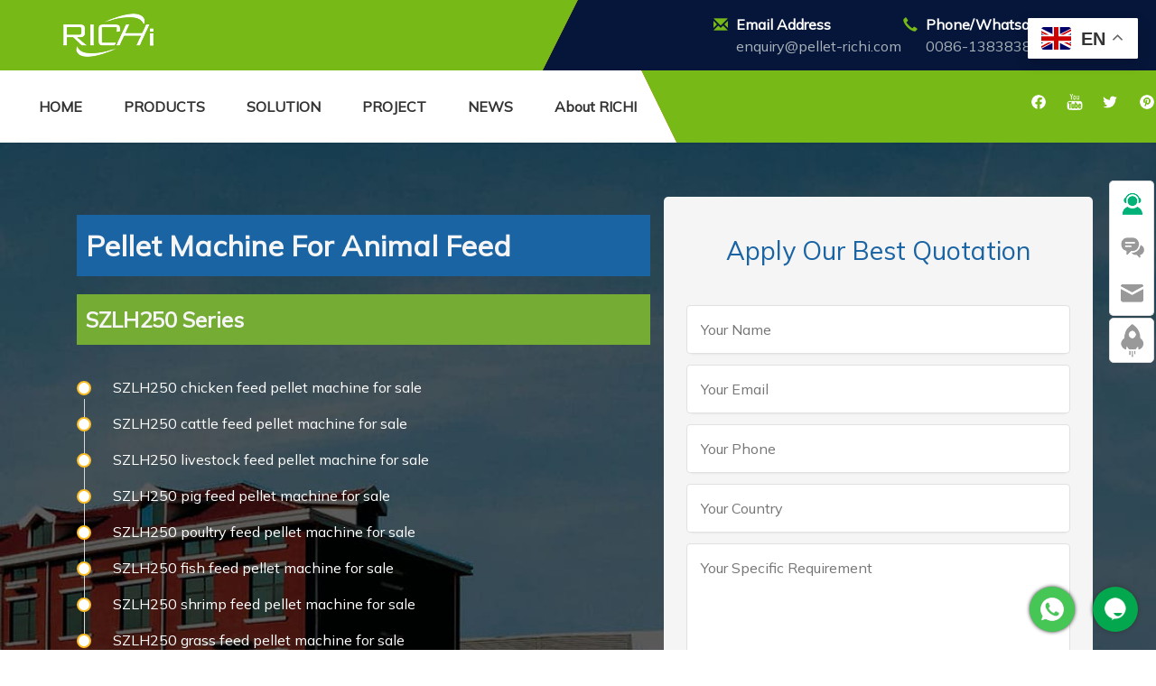

--- FILE ---
content_type: text/html
request_url: https://www.pellet-richi.com/pellet-machine-for-sale/
body_size: 26948
content:
<!DOCTYPE HTML>
<html lang="en">

<head>
    <meta charset="UTF-8">
    <meta http-equiv="Content-Type" content="text/html">
    <title>SZLH250 Pellet Machine For Animal Feed - pellet-richi.com</title>
    <meta name="keywords" content="Pellet Machine For Animal Feed" />
    <meta name="description" content="SZLH250 pellet machine for animal feed is mainly suitable for small-scale professional farmers to process and produce various pellet feeds, which can reduce the cost of breeding." />
    <meta name="viewport" content="width=device-width, initial-scale=1.0">
<meta property="og:title" content="SZLH250 Pellet Machine For Animal Feed - pellet-richi.com" />
<meta property="og:image" content="https://www.pellet-richi.com/d/file/p/2022/12-05/222890a2db24fd2c3ce9910261939ae1.jpg" />
<meta property="og:description" content="SZLH250 pellet machine for animal feed is mainly suitable for small-scale professional farmers to process and produce various pellet feeds, which can reduce the cost of breeding." />
<meta name="twitter:card" content="summary_large_image">
<meta name="twitter:image" content="https://www.pellet-richi.com/d/file/p/2022/12-05/222890a2db24fd2c3ce9910261939ae1.jpg">
   <link rel="canonical" href="https://www.pellet-richi.com/pellet-machine-for-sale">
    <link rel="stylesheet" href="/css/bootstrap.min.css">
    <link rel="stylesheet" href="/css/inside1101.css">
    <link rel="stylesheet" href="/css/solution1101.css">
    <link rel="preload" as="image" href="/img/logo.png">
    <link rel="preload" as="image" href="/img/solution/ban.jpg" media="(min-width:426px)">
    <script type="text/javascript" src="/js/jquery-1.11.3.min.js" defer></script>
    <script type="text/javascript" src="/js/common.js" defer></script>
    <link rel="preconnect" href="https://fonts.gstatic.com">
    <link href="https://fonts.googleapis.com/css2?family=Mulish&display=swap" rel="stylesheet">
    <meta property="og:site_name" content="RICHI Machinery" />

<!-- Google tag (gtag.js) -->
<script async src="https://www.googletagmanager.com/gtag/js?id=G-F9VESX3NG2"></script>
<script>
  window.dataLayer = window.dataLayer || [];
  function gtag(){dataLayer.push(arguments);}
  gtag('js', new Date());

  gtag('config', 'G-F9VESX3NG2');
</script>


</head>

<body>
    <!-- head -->
<div class="head">
    <div class="container">
        <div class="logo">
            <a href="/" title="Feed Pellet Mill">
                <img loading="lazy" src="/img/logo_white.png" alt="RICHI LOGO" width="100" height="48">
            </a>
        </div>
        <div class="tit">
            <div>
                <i class="glyphicon glyphicon-envelope"></i>
                <p>Email Address <span><a href="mailto:enquiry@pellet-richi.com">enquiry@pellet-richi.com</a></span></p>
            </div>
            <div>
                <i class="glyphicon glyphicon-earphone"></i>
                <p class="whatsapp">Phone/Whatsapp <span><a href="javascript:void(0);">0086-13838389622</a></span></p>
            </div>
        </div>
    </div>
</div>

<!--nav-->
<div id="daoh" class="daoh">
    <div id="nm">
        <div class="nav" id="nav">
            <div class="logo">
                <a href="/" title="Feed Pellet Mill">
                    <img loading="lazy" src="/img/logo_white.png" alt="RICHI LOGO" width="100" height="48">
                </a>
            </div>
            <div id="fun1"><img loading="lazy" src="/img/fun1.png" alt="menu" width="33" height="26" class="fun" />
            </div>
            <div class="lanren">
                <ul class="nav1">
                    <li class="li1" id="mainlevel_00"><a href="/" title="HOME">
                            <div>HOME</div>
                        </a></li>
                    <!-- products -->
                    <li class="li1" id="mainlevel_01">
                        <a href="/product/"><div>PRODUCTS</div></a>
                        <ul class="nav22">
                            <li class="li2"><a href="/feed-pellet-machine/">Feed Pellet Machine</a>
                                <div class="entry-trangle"></div>
                                <div class="nav3">
                                    <dl>
                                        <dt class="text-center">Type</dt>
                                        <dd><a class="dropdown-item" href="https://www.pellet-richi.com/feed-pellet-machine/poultry-feed-pellet-machine.html">Poultry
                                                Feed Pellet Machine </a> <a class="dropdown-item" href="https://www.pellet-richi.com/feed-pellet-machine/cattle-feed-pellet-making-machine.html">
                                                Cattle Feed Pellet Machine </a><a class="dropdown-item" href="https://www.pellet-richi.com/feed-pellet-machine/cattle-sheep-feed-machine.html">
                                                Sheep Feed Pellet Machine </a><a class="dropdown-item" href="https://www.pellet-richi.com/feed-pellet-machine/pig-feed-pellet-machine.html">
                                                Pig Feed Pellet Machine </a><a class="dropdown-item" href="https://www.pellet-richi.com/feed-pellet-machine/chicken-feed-making-machine.html">
                                                Chicken Feed Making Machine </a><a class="dropdown-item" href="https://www.pellet-richi.com/feed-pellet-machine/ruminant-feed-pellet-machine.html">
                                                Ruminant Feed Pellet Machine </a><a class="dropdown-item" href="https://www.pellet-richi.com/feed-pellet-machine/livestock-feed-pellet-machine.html">
                                                Livestock Feed Pellet Machine </a><a class="dropdown-item" href="https://www.pellet-richi.com/feed-pellet-machine/goat-feed-pellet-making-machine.html">
                                                Goat Feed Pellet Making Machine </a></dd>
                                    </dl>
                                    <dl>
                                        <dt class="text-center">Model</dt>
                                        <dd><a class="dropdown-item" href="https://www.pellet-richi.com/pellet-machine-for-sale">SZLH250 </a>
                                            <a class="dropdown-item" href="https://www.pellet-richi.com/pellet-mill-for-sale"> SZLH320 </a>
                                            <a class="dropdown-item" href="https://www.pellet-richi.com/pellet-making-machine">SZLH350 </a>
                                            <a class="dropdown-item" href="https://www.pellet-richi.com/granulator-for-sale/"> SZLH420 </a><a class="dropdown-item" href="https://www.pellet-richi.com/pelletizer-machine-for-sale/">SZLH508
                                            </a> <a class="dropdown-item" href="javascript:void(0);"> SZLH558 </a> <a class="dropdown-item" href="javascript:void(0);"> SZLH678 </a><a class="dropdown-item" href="javascript:void(0);">SZLH768 </a> <a class="dropdown-item" href="javascript:void(0);"> SZLH858 </a></dd>
                                    </dl>
                                    <dl>
                                        <dt class="text-center">Application</dt>
                                        <dd><a class="dropdown-item" href="https://www.pellet-richi.com/feed-pellet-machine/animal-feed-pellet-production-line.html">Animal
                                                Feed Production Line </a> <a class="dropdown-item" href="https://www.pellet-richi.com/feed-pellet-machine/poulty-feed-pellet-production-line.html">
                                                Poultry Feed Production Line </a> <a class="dropdown-item" href="https://www.pellet-richi.com/feed-pellet-machine/cattle-feed-pellet-production-line.html">Cattle
                                                Feed Production Line </a> <a class="dropdown-item" href="javascript:void(0);"> Animal Feed Production Line </a> <a class="dropdown-item" href="https://www.pellet-richi.com/feed-pellet-machine/sheep-feed-pellet-production-line.html">Sheep
                                                Feed Production Line </a> <a class="dropdown-item" href="https://www.pellet-richi.com/feed-pellet-machine/livestock-feed-pellet-production-lin.html">
                                                Livestock Feed Pellet Production Line </a> <a class="dropdown-item" href="https://www.pellet-richi.com/feed-pellet-machine/pig-feed-pellet-production-line.html">Pig
                                                Feed Production Line </a> <a class="dropdown-item" href="https://www.pellet-richi.com/feed-pellet-machine/chicken-feed-pellet-production-line.html">
                                                Chicken Feed Production Line </a> <a class="dropdown-item" href="https://www.pellet-richi.com/feed-pellet-machine/premix-feed-mill.html">Premix
                                                Feed Production Line </a> <a class="dropdown-item" href="https://www.pellet-richi.com/feed-pellet-machine/ruminant-feed-pellet-production-line.html">
                                                Ruminant Feed Production Line </a></dd>
                                    </dl>
                                </div>
                            </li>
                            <li class="li2"><a href="/biomass-pellet-machine/">Biomass Pellet Machine</a>
                                <div class="entry-trangle"></div>
                                <div class="nav3">
                                    <dl>
                                        <dt class="text-center">Type</dt>
                                        <dd><a class="dropdown-item" href="https://www.pellet-richi.com/wood-pellet-machine/biomass-pellet-mill.html">Biomass
                                                Pellet Mill </a> <a class="dropdown-item" href="https://www.pellet-richi.com/wood-pellet-machine/wood-pellet-mill.html">Wood
                                                Pellet Mill </a> <a class="dropdown-item" href="https://www.pellet-richi.com/wood-pellet-machine/straw-pellet-making-machine.html">Straw
                                                Pellet Machine </a> <a class="dropdown-item" href="https://www.pellet-richi.com/wood-pellet-machine/grass-alfalfa-pellet-machine.html">Grass
                                                Pellet Machine </a> <a class="dropdown-item" href="https://www.pellet-richi.com/wood-pellet-machine/sawdust-pellet-mill.html">Sawdust
                                                Pellet Mill </a> <a class="dropdown-item" href="https://www.pellet-richi.com/wood-pellet-machine/alfalfa-pellet-making-machine.html">Alfalfa
                                                Pellet Machine </a> <a class="dropdown-item" href="https://www.pellet-richi.com/wood-pellet-machine/rice-husk-pellet-machine.html">Rice
                                                Husk Pellet Machine </a> <a class="dropdown-item" href="https://www.pellet-richi.com/wood-pellet-machine/hay-pellet-machine.html">Hay
                                                Pellet Machine </a> <a class="dropdown-item" href="https://www.pellet-richi.com/wood-pellet-machine/palm-fiber-pellet-machine.html">EFB
                                                Pellet Machine</a> <a class="dropdown-item" href="https://www.pellet-richi.com/wood-pellet-machine/sugarcane-bagasse-pellet-machine.html">Bagasse
                                                Pellet Machine </a> <a class="dropdown-item" href="https://www.pellet-richi.com/wood-pellet-machine/bamboo-pellet-production-pelletizer.html">Bamboo
                                                Pellet Machine </a> <a class="dropdown-item" href="https://www.pellet-richi.com/wood-pellet-machine/olive-pomace-pellet-machine.html">Olive
                                                Pomace Pellet Machine </a> <a class="dropdown-item" href="https://www.pellet-richi.com/wood-pellet-machine/sunflower-seed-shell-pellet-granulat.html">Sunflower
                                                Shell Pellet Machine </a> <a class="dropdown-item" href="https://www.pellet-richi.com/wood-pellet-machine/cotton-stalk-pellet-mill-machine-mak.html">Cotton
                                                Stalk Pellet Machine </a> <a class="dropdown-item" href="javascript:void(0);">Straw Pellet Machine </a> <a class="dropdown-item" href="https://www.pellet-richi.com/wood-pellet-machine/peanut-shell-pellet-maker.html">Peanut
                                                Shell Pellet Machine </a> <a class="dropdown-item" href="https://www.pellet-richi.com/wood-pellet-machine/coffee-shell-pellet-mill.html">Coffee
                                                Shell Pellet Mill </a> <a class="dropdown-item" href="https://www.pellet-richi.com/wood-pellet-machine/waste-paper-pellet-making-machine.html">Paper
                                                Pellet Machine </a> <a class="dropdown-item" href="https://www.pellet-richi.com/wood-pellet-machine/elephant-grass-pellet-mill.html">Elephant
                                                Grass Pellet Mill </a> <a class="dropdown-item" href="https://www.pellet-richi.com/wood-pellet-machine/coconut-shell-pellet-machine.html">Coconut
                                                Shell Pellet Machine </a><a class="dropdown-item" href="https://www.pellet-richi.com/wood-pellet-machine/waste-tire-pellet-machine.html">Waste
                                                Tire Pellet Machine </a></dd>
                                    </dl>
                                    <dl>
                                        <dt class="text-center">Model</dt>
                                        <dd><a class="dropdown-item" href="javascript:void(0);">MZLH320 </a> <a class="dropdown-item" href="javascript:void(0);"> MZLH350 </a><a class="dropdown-item" href="javascript:void(0);">MZLH420 </a> <a class="dropdown-item" href="javascript:void(0);"> MZLH520 </a><a class="dropdown-item" href="javascript:void(0);">MZLH768 </a> <a class="dropdown-item" href="javascript:void(0);"> MZLH858 </a></dd>
                                    </dl>
                                    <dl>
                                        <dt class="text-center">Application</dt>
                                        <dd><a class="dropdown-item" href="https://www.pellet-richi.com/wood-pellet-machine/biomass-pellet-production-line.html">Biomass
                                                Pellet Production Line </a> <a class="dropdown-item" href="https://www.pellet-richi.com/wood-pellet-machine/wood-pellet-production-line.html">
                                                Wood Pellet Production Line </a><a class="dropdown-item" href="https://www.pellet-richi.com/wood-pellet-machine/sawdust-pellet-production-line.html">
                                                Sawdust Pellet Production Line </a><a class="dropdown-item" href="https://www.pellet-richi.com/wood-pellet-machine/straw-pellet-production-line.html">
                                                Straw Pellet Production Line </a><a class="dropdown-item" href="https://www.pellet-richi.com/wood-pellet-machine/alfalfa-pellet-production-line.html">
                                                Alfalfa Pellet Production Line </a></dd>
                                    </dl>
                                </div>
                            </li>
                            <li class="li2"><a href="/aqua-feed-machine/">Aqua Feed Machine</a>
                                <div class="entry-trangle"></div>
                                <div class="nav3">
                                    <dl>
                                        <dt class="text-center">Type</dt>
                                        <dd><a class="dropdown-item" href="https://www.pellet-richi.com/fish-feed-extruder/floating-fish-feed-machine.html">Floating
                                                Fish Feed Machine </a> <a class="dropdown-item" href="https://www.pellet-richi.com/fish-feed-extruder/shrimp-feed-pellet-machine.html">Shrimp
                                                Feed Pellet Machine </a> <a class="dropdown-item" href="https://www.pellet-richi.com/fish-feed-extruder/sinking-fish-feed-machine.html">Sinking
                                                Fish Feed Machine </a> <a class="dropdown-item" href="https://www.pellet-richi.com/fish-feed-extruder/wet-type-extruder.html">Wet
                                                Type Fish Feed Extruder Machine </a> <a class="dropdown-item" href="https://www.pellet-richi.com/fish-feed-extruder/dry-type-extruder.html">Dry
                                                Type Fish Feed Extruder Machine </a></dd>
                                    </dl>
                                    <dl>
                                        <dt class="text-center">Capacity</dt>
                                        <dd><a class="dropdown-item" href="javascript:void(0);">1-2T/H </a> <a class="dropdown-item" href="javascript:void(0);"> 3-4T/H </a> <a class="dropdown-item" href="javascript:void(0);"> 4-5T/H </a> <a class="dropdown-item" href="javascript:void(0);"> 6-7T/H </a> <a class="dropdown-item" href="javascript:void(0);"> 8-10T/H </a> <a class="dropdown-item" href="javascript:void(0);"> 10-12T/H </a></dd>
                                    </dl>
                                    <dl>
                                        <dt class="text-center">Application</dt>
                                        <dd><a class="dropdown-item" href="https://www.pellet-richi.com/fish-feed-extruder/aquatic-feed-pellet-production-line.html">Fish
                                                Feed Production Line </a> <a class="dropdown-item" href="https://www.pellet-richi.com/fish-feed-extruder/fish-shrimp-feed-pellet-production-l.html">
                                                Shrimp Feed Production Line </a></dd>
                                    </dl>
                                </div>
                            </li>
                            <li class="li2"><a href="/fertilizer-granulator-machine/">Fertilizer Granulator Machine</a>
                                <div class="entry-trangle"></div>
                                <div class="nav3">
                                    <dl>
                                        <dt class="text-center">Type</dt>
                                        <dd><a class="dropdown-item" href="https://www.pellet-richi.com/wood-pellet-machine/organic-fertilizer-pellet-machine.html">Organic
                                                Fertilizer Pellet Machine </a> <a class="dropdown-item" href="https://www.pellet-richi.com/wood-pellet-machine/chicken-manure-pellet-machine.html">Chicken
                                                Manure Pellet Machine </a> <a class="dropdown-item" href="https://www.pellet-richi.com/wood-pellet-machine/cow-dung-pellet-machine.html">Cow
                                                Dung Pellet Making Machine </a> <a class="dropdown-item" href="https://www.pellet-richi.com/wood-pellet-machine/horse-manure-pellet-machine.html">Horse
                                                Manure Pellet Machine </a></dd>
                                    </dl>
                                    <dl>
                                        <dt class="text-center">Model</dt>
                                        <dd><a class="dropdown-item" href="javascript:void(0);">MZLH320 </a> <a class="dropdown-item" href="javascript:void(0);"> MZLH350 </a> <a class="dropdown-item" href="javascript:void(0);">MZLH420 </a> <a class="dropdown-item" href="javascript:void(0);"> MZLH520 </a> <a class="dropdown-item" href="javascript:void(0);">MZLH768 </a> <a class="dropdown-item" href="javascript:void(0);"> MZLH858 </a></dd>
                                    </dl>
                                    <dl>
                                        <dt class="text-center">Application</dt>
                                        <dd><a class="dropdown-item" href="https://www.pellet-richi.com/wood-pellet-machine/organic-fertilizer-production-line.html">Organic
                                                Fertilizer Production Line </a> </dd>
                                    </dl>
                                </div>
                            </li>
                            <li class="li2"><a href="/crusher-machine/">Crusher Machine</a></li>
                            <li class="li2"><a href="/mixer-machine/">Mixer Machine</a></li>
                            <li class="li2"><a href="/dryer-cooler/">Dryer Cooler</a></li>
                            <li class="li2"><a href="/screener-and-packer/">Screening & Packaging Machine</a></li>
                            <li class="li2"><a href="/cleaning-and-dust-removal/">Cleaning & Dust Removal Machine</a></li>
                            <li class="li2"><a href="/conveyor-machine/">Conveyor Machine</a></li>
                            <li class="li2"><a href="/storage-silos/">Storage Silos</a></li>
                            <li class="li2"><a href="/other/">Auxiliary Equipment</a></li>
                        </ul>
                    </li>
                    <!-- solution -->
                    <li class="li1" id="mainlevel_05">
                        <div><a href="/solution/">SOLUTION</a></div>
                        <ul class="nav22">
                            <li class="li2"><a href="javascript:void(0);">Animal Feed Mill Plant </a></li>
                            <li class="li2"><a href="javascript:void(0);">Wood Pellet Plant</a></li>
                            <li class="li2"><a href="/pellet-plant-for-sale">Biomass Pellet Plant</a></li>
                            <li class="li2"><a href="javascript:void(0);">Aqua Feed Plant</a></li>
                            <li class="li2"><a href="javascript:void(0);">Pet Feed Mill</a></li>
                            <li class="li2"><a href="javascript:void(0);">Fertilizer Manufacturing Plant</a></li>
                            <li class="li2"><a href="javascript:void(0);">Cat Litter Production Line</a></li>
                            <li class="li2"><a href="javascript:void(0);">Special Pellet Plant</a></li>
                        </ul>
                    </li>
                    <!-- project -->
                    <li class="li1" id="mainlevel_04">
                        <a href="/project/" title="PROJECT">
                            <div>PROJECT</div>
                        </a>
                        <ul class="nav22">
                            <li class="li2"><a href="/animal-feed-factory-project/">Animal Feed Factory Project</a></li>
                            <li class="li2"><a href="/biomass-pellet-project/">Biomass Pellet Project</a></li>
                            <li class="li2"><a href="/fish-feed-mill-project/">Fish Feed Mill Project</a></li>
                            <li class="li2"><a href="/organic-fertilizer-production-project/">Organic Fertilizer Production Project</a></li>
                            <li class="li2"><a href="/special-waste-pellet-production-line/">Special Materials Pellet Project</a></li>
                            <li class="li2"><a href="/single-pellet-machine-cases/">Single Machine Project</a></li>

                        </ul>
                    </li>
                    <!-- news -->
                    <li class="li1" id="mainlevel_03">
                        <a href="/news/" title="NEWS">
                            <div>NEWS</div>
                        </a>
                        <ul class="nav2">
                            <li class="li2"><a href="/news/richi/">RICHI News</a></li>
                            <li class="li2"><a href="/news/industry/">Industry News</a></li>
                            <li class="li2"><a href="/news/faq/">FAQ</a></li>
                        </ul>
                    </li>
                    <!-- about -->
                    <li class="li1" id="mainlevel_06">
                        <a href="/about.html"><div>About RICHI</div></a>
                        <ul class="nav2">
                           <li class="li2"><a href="/video/">Video</a></li>
                            <li class="li2"><a href="/contact/service.html">Service & Support</a></li>
                            <li class="li2"><a href="/service/contact.html">Contact</a></li>
                        </ul>
                    </li>
                </ul>
                <ul class="m">
                    <li><a href="/product/" title="Products">Products</a></li>
                    <li><a href="/solution/">SOLUTION</a></li>
                    <li><a href="/project/" title="Project">Project</a></li>
                    <li><a href="/news/" title="News">News</a></li>
                    <li><a href="/about.html" title="About">About</a></li>
                    <li><a href="/service/contact.html" title="Contact">SERVICE & CONTACT</a></li>
                </ul>
            </div>
            <div class="media">
                <a href="https://www.facebook.com/ChinaPellet/" target="_blank" rel="nofollow" class="fcb"></a>
                <a href="https://www.youtube.com/channel/UCPr8xQMiTQzRaRiqsNzvINQ/" rel="nofollow" target="_blank"
                    class="ytb"></a>
                <a href="https://twitter.com/RichImachinery" target="_blank" rel="nofollow" class="twt"></a>
                <a href="https://www.pinterest.com/richipelletmachine/boards/" rel="nofollow" target="_blank"
                    class="pint"></a>
            </div>
        </div>
    </div>
</div>
<!--nav-->
    <!-- ban -->
    <section class="ban">
        <div class="container flex">
            <div class="txt col-md-7">
                <h1>Pellet Machine For Animal Feed</h1>
<h2><strong>SZLH250 Series</strong></h2>
<ul>
	<li>SZLH250 chicken feed pellet machine for sale</li>
	<li>SZLH250 cattle feed pellet machine for sale</li>
	<li>SZLH250 livestock feed pellet machine for sale</li>
	<li>SZLH250 pig feed pellet machine for sale</li>
	<li>SZLH250 poultry feed pellet machine for sale</li>
	<li>SZLH250 fish feed pellet machine for sale</li>
	<li>SZLH250 shrimp feed pellet machine for sale</li>
	<li>SZLH250 grass feed pellet machine for sale</li>
</ul>
<p>SZLH250 pellet machine for animal feed is mainly suitable for small-scale professional farmers to process and produce various pellet feeds, which can reduce the cost of breeding. It is suitable for chicken farms, duck farms, pig farms, animal husbandry farms, and small animal feed mills. RICHI animal feed production technology offer a range of well-proven animal feed pellet machines&mdash;&mdash; ensuring highly efficient feed pelleting.</p>
<p>If you are engaged in these businesses or industries, why not choose Richi Machinery?</p><a class="article_zxIn" href="javascript:void(0);" target="_self" title="Chat Online">Get Price &amp; Support </a>            </div>
            <div class="form col-md-5  col-xs-hidden">
                <dt>Apply Our Best Quotation</dt>
                <dd>
                    <form action="/e/enews/index.php" method="post"
                        enctype="multipart/form-data" id="solutionForm">
                        <input type="hidden" name="enews" value="AddFeedback">
                        <input type="hidden" name="bid" value="2">
                        <input type="hidden" name="ecmsfrom" value="9">
                        <input type="hidden" name="title" value="PELLET-RICHI.COM">
                        <input type="hidden" id="ref" value="RICHI" name="ref">
                        <input type="hidden" name="screenwh" value="">
                        <input type="hidden" name="language" value="">
                        <input type="hidden" name="browser" value="">
                    <input type="hidden" name="os" value="">
                        <input type="hidden" name="site" value="pellet-richi">


                        <input type="text" name="name" placeholder="Your Name" required>
                        <input type="text" name="email" placeholder="Your Email" required>
                        <input type="text" name="mycall" placeholder="Your Phone" required>
                        <input type="text" name="country" placeholder="Your Country">
                        <textarea name="saytext" placeholder="Your Specific Requirement" required></textarea>
                        <input type="submit" class="sub" value="Send Now">
                    </form>
                </dd>
            </div>
        </div>
    </section>
    <!-- intro -->
    <section>
<div class="container">
<div style="border-bottom:1px solid #ddd;position:relative;margin-bottom: 40px;">
<h2 style="margin-bottom:0">SZLH 250 Series Pellet Machine For Animal Feed</h2></div>
<p>The RICHI SZLH series pellet machine for animal food comes in a new fine-tuned design and ensures highly efficient feed pelleting. It combines the best of current feed pellet machine technology with the proven features from our long-established family of gear-driven animal pellet machines and offers the highest output per kWh in its class. The series is available in a 250, 320, 350. 420. 508, 558, 678, 768 and 858 models.</p>
<p>Richi Machinery can customize pellet machines according to different customer needs. Based on the strong practicability of our equipments, the scope of RICHI pellet machine now covers poultry feed, livestock feed, ruminant feed and aquatic feed production.<br /><img alt="pellet machine for animal feed animal feed processing plant" src="/d/file/p/2022/12-05/222890a2db24fd2c3ce9910261939ae1.jpg" style="width: 1200px; height: 628px;" /></p>
<p>So far, RICHI has delivered more than 1100 sets ce certified pellet making machines to more that130 countries worldwide. Nowadays, more and more RICHI pellet machines can be seen in USA, Germany, Australia, Belgium, New Zealand, South Africa, Uzbekistan, Russia, UK, Ethiopia, Nigeria, Tanzania, Poland, Thailand, Malaysia, Indonesia, Afghanistan, Saudi Arabia, South Korea, Kenya, Canada, Austria, Belgium, Sudan, New Zealand, etc.</p>
<p>Strong production bases, abundant manufacturing experience and professional research team help the in-depth development of pellet machines. Both product types and models can meet all demands in your industry, guaranteeing the quality and delivery of pelletizing equipment. (Related project: <a href="https://www.pellet-richi.com/feed-production-line/1-2tph-small-poultry-feed-plant-for-sale-angola.html">1-2TPH Poultry Feed Plant For Sale Angola</a>)</p>
<div style="text-align: center;"><a class="article_zxIn" href="javascript:void(0);" target="_self" title="Chat Online">Click the Button to Consult Online</a></div></div></section>
<section>
<div class="container">
<div style="border-bottom:1px solid #ddd;position:relative;margin-bottom: 40px;">
<h2 style="margin-bottom:0">Features of SZLH250 pellet machine for animal feed</h2></div>
<ul style="padding-left:20px;list-style:disc">
	<li>The main drive box is cast with HT250 material, which has large bearing capacity, good stability and long service life;</li>
	<li>The main transmission system adopts gear transmission, which has high efficiency, and its output is 15% higher than that of the belt type;</li>
	<li>The main motor and the gearbox are connected by nylon pin coupling, which has a simple structure and is easy to replace. It has cushioning and shock absorption performance and certain shaft offset compensation capabilities;</li>
	<li>High-precision aviation-grade gear grinding technology is adopted to ensure stable gear transmission and low noise;</li>
	<li>The feeding system is controlled by a stepless variable frequency motor, which is convenient for speed regulation;<img alt="pellet machine for animal feed pellet making machine south africa" src="/d/file/p/2022/12-06/cbfd024aafed4e34ace326141824cb28.jpg" style="width: 1200px; height: 400px;" /></li>
	<li>Equipped with a safety pin, if the main motor is overloaded and the safety pin is broken, it acts as overload protection;</li>
	<li>Equipped with 2 cutters, which can effectively control the length of the finished pellets;</li>
	<li>Feeding auger, conditioner, and door cover are made of stainless steel to avoid contamination of raw materials due to equipment corrosion, and have a longer service life;</li>
	<li>Humanized design, focusing on safe operation and use: the door cover is equipped with a travel switch, and the main motor will automatically power off when it is opened to realize active protection.<img alt="pellet feed machine pellet machine for animal feed" src="/d/file/p/2022/12-06/117731efcaaf011b0afecb3e4400a20e.jpg" style="width: 1200px; height: 400px;" /></li>
</ul></div></section>
<section>
<div class="container">
<div style="border-bottom:1px solid #ddd;position:relative;margin-bottom: 40px;">
<h2 style="margin-bottom:0">Parameters of SZLH250 pellet machine for animal feed</h2></div>
<div class="table">
<table>
	<tbody>
		<tr>
			<th>Model</th>
			<th>Capacity(TPH)</th>
			<th>Main Motor Power(kw)</th>
			<th>Feeder Motor Power(kw)</th>
			<th>Conditioner Power(kw)</th>
			<th>Dia.of Ring Die(mm)</th>
			<th>Final Pellet(mm)</th>
		</tr>
		<tr>
			<td>SZLH250</td>
			<td>1-2</td>
			<td>22</td>
			<td>0.75</td>
			<td>1.5</td>
			<td>250</td>
			<td>2~12</td>
		</tr>
	</tbody>
</table></div></div></section>
<section>
<div class="container">
<div style="border-bottom:1px solid #ddd;position:relative;margin-bottom: 40px;">
<h2 style="margin-bottom:0">Video of of SZLH250 pellet machine for animal feed</h2></div>
<div class="flex flex-2" style="background-color:#f4f7fc;align-items:center;margin-bottom:20px">
<div style="margin-bottom:0;">
<div class="video"><iframe allow="accelerometer; autoplay; clipboard-write; encrypted-media; gyroscope; picture-in-picture" allowfullscreen="" frameborder="0" height="315" loading="lazy" src="https://www.youtube.com/embed/ydLPtQ3MQD8?rel=0" title="YouTube video player" width="560"></iframe></div></div>
<div style="margin-bottom:0;">
<div class="video"><iframe allow="accelerometer; autoplay; clipboard-write; encrypted-media; gyroscope; picture-in-picture" allowfullscreen="" frameborder="0" height="315" loading="lazy" src="https://www.youtube.com/embed/zObhxi3yQNU?rel=0" title="YouTube video player" width="560"></iframe></div></div></div></div></section>    <!-- Working Principle -->
    <section class="princ">
<div class="container">
<div class="part">
<h2>Working Principle Of SZLH250 Pellet Machine For Animal Feed</h2>
<p>The ring die animal pellet feed&nbsp;machine is mainly composed of feeding, mixing, granulating, transmission and lubrication systems, etc. It is used to develop the wet powder into the required pellets, and it can also crush the bulk dry powder into the required pellets.</p>
<p>During the working process of the feed pellet mill die and the roller, the ring die is driven by the main power of the motor to rotate clockwise at a certain speed; as material enters the granulating chamber, the material starts to be taken into the working area, and the pressure roller is also driven by friction. With the rotation of the die roll, the ingested material moves forward faster, and the extrusion force and the density of the material gradually increase.<br /><img alt="animal feed pellet machine price pellet machine for animal feed" src="/d/file/p/2022/12-06/3128678a535cef90fac02e6414bc9958.jpg" style="width: 1200px; height: 600px;" /></p>
<p>When the extrusion force is increased enough to overcome the friction between the material in the die hole and the inner wall, the material with a certain density and cohesive force is squeezed into the ring die hole. Due to the continuous rotation of the die and roll, the material is continuously squeezed into the ring die hole. Therefore, the material in the ring die hole is continuously squeezed out of the ring die hole after being formed, and is cut by the cutter to form pellets. (Related project:&nbsp;<a href="https://www.pellet-richi.com/feed-production-line/1-2tph-poultry-feed-mill-equipment-for-sale-nigeria.html">1-2T/H Poultry Feed Mill Equipment For Sale Nigeria</a>)</p>
<div style="text-align: center;"><a class="article_zxIn" href="javascript:void(0);" target="_self" title="Chat Online">Get Price &amp; Support </a></div></div></div></section>    <!-- type -->
    <section>
<div class="container">
<div style="border-bottom:1px solid #ddd;position:relative;margin-bottom: 40px;">
<h2 style="margin-bottom:0">Types of Pellet Machine For Animal Feed</h2></div>
<p>Generally, the pellet mill machine for animal feed is required to have high temperature, easy maturation, low pressure, and high output. The most common feed pellet machine types are the following：</p>
<ul class="flex flex-4">
	<li class="item" style="margin-bottom:20px"><img alt="Poultry feed pellet machine" loading="lazy" src="/d/file/p/2022/12-05/71c2d65b37103b7849b49d2bb88e9da4.jpg" style="width: 1024px; height: 1024px;" />
	<h4><a href="https://www.pellet-richi.com/feed-pellet-machine/poultry-feed-pellet-machine.html">Poultry feed pellet machine</a></h4>
	<p>Capacity: 1-2T/H</p>
	<p>Pellet Diameter: 2-6mm</p>
	<p>Pellet Length: 4-8mm</p>
	<p>Suitable for processing: chicken feed, duck feed, goose feed, bird feed, quail feed, etc.</p></li>
	<li class="item" style="margin-bottom:20px"><img alt="Chicken feed pellet machine for sale" loading="lazy" src="/d/file/p/2022/12-05/b94c5e27521ff40a569e37dc6921ce80.jpg" style="width: 1024px; height: 1024px;" />
	<h4><a href="https://www.pellet-richi.com/feed-pellet-machine/chicken-feed-making-machine.html">Chicken feed pellet machine for sale</a></h4>
	<p>Capacity: 1-2T/H</p>
	<p>Pellet Diameter: 2-4mm</p>
	<p>Pellet Length: 4-8mm</p>
	<p>Suitable for processing: broiler feed, layer feed, chicks, etc.</p></li>
	<li class="item" style="margin-bottom:20px"><img alt="Cattle feed pellet machine for sale" loading="lazy" src="/d/file/p/2022/12-05/339959d7a842be48294b08ad921f09dc.jpg" style="width: 1024px; height: 1024px;" />
	<h4><a href="https://www.pellet-richi.com/feed-pellet-machine/cattle-sheep-feed-machine.html">Cattle feed pellet machine for sale</a></h4>
	<p>Capacity: 1.5-2.5T/H</p>
	<p>Pellet Diameter: 6-12mm</p>
	<p>Pellet Length: 12-18mm</p>
	<p>Suitable for processing: cow feed, dairy feed, fattening cattle feed, also for camel feed, horse feed, etc.</p></li>
	<li class="item" style="margin-bottom:20px"><img alt="Sheep feed pellet machine for sale" loading="lazy" src="/d/file/p/2022/12-05/46a76b76ab4128ade974dde710863a0a.jpg" style="width: 1024px; height: 1024px;" />
	<h4><a href="https://www.pellet-richi.com/feed-pellet-machine/cattle-sheep-feed-machine.html">Sheep feed pellet machine for sale</a></h4>
	<p>Capacity: 1.5-2.5T/H</p>
	<p>Pellet Diameter: 6-12mm</p>
	<p>Pellet Length: 10-18mm</p>
	<p>Suitable for processing: goat feed, fattening sheep feed, etc.</p></li>
</ul>
<ul class="flex flex-4">
	<li class="item" style="margin-bottom:20px"><img alt="Pig feed pellet machine for sale" loading="lazy" src="/d/file/p/2022/12-05/000f2cfb006694c67d94790ed3bce489.jpg" style="width: 1024px; height: 1024px;" />
	<h4><a href="https://www.pellet-richi.com/feed-pellet-machine/pig-feed-pellet-machine.html">Pig feed pellet machine for sale</a></h4>
	<p>Capacity: 1-2T/H</p>
	<p>Pellet Diameter: 2-4mm</p>
	<p>Pellet Length: 3-8mm</p>
	<p>Suitable for processing: Sow feed, boar feed, piglet feed, fattening pig feed, etc.</p></li>
	<li class="item" style="margin-bottom:20px"><img alt="livestock feed pellet machine for sale" loading="lazy" src="/d/file/p/2022/12-05/22031c8bb2ba4a2d99bdcaf0703d5eae.jpg" style="width: 1024px; height: 1024px;" />
	<h4><a href="https://www.pellet-richi.com/feed-pellet-machine/pig-feed-pellet-machine.html">Stock feed pellet machine</a></h4>
	<p>Capacity: 1-2.5T/H</p>
	<p>Pellet Diameter: 2-6mm</p>
	<p>Pellet Length: 3-12mm</p>
	<p>Suitable for processing: rabbit feed, pig feed, horse feed, donkey feed, etc.</p></li>
	<li class="item" style="margin-bottom:20px"><img alt="Fish feed pellet machine for sale" loading="lazy" src="/d/file/p/2022/12-05/5e29087c774d03cfdb803b694c019926.jpg" style="width: 1024px; height: 1024px;" />
	<h4><a href="https://www.pellet-richi.com/feed-pellet-machine/pig-feed-pellet-machine.html">Fish feed pellet machine for sale</a></h4>
	<p>Capacity: 0.6-1.2T/H</p>
	<p>Pellet Diameter: 2-6mm</p>
	<p>Pellet Length: 4-12mm</p>
	<p>Suitable for processing: sinking fish feed, floating fish feed, etc.</p></li>
	<li class="item" style="margin-bottom:20px"><img alt="Shrimp feed pellet machine for sale" loading="lazy" src="/d/file/p/2022/12-05/3d165bf623b10dc373ad8ed260310061.jpg" style="width: 1024px; height: 1024px;" />
	<h4><a href="https://www.pellet-richi.com/fish-feed-extruder/shrimp-feed-pellet-machine.html">Shrimp feed pellet machine for sale</a></h4>
	<p>Capacity: 0.1-0.2T/H</p>
	<p>Pellet Diameter: 1.2-2mm</p>
	<p>Pellet Length: 1.8-4mm</p>
	<p>Suitable for processing: prawn feed, sinking shrimp feed, floating shrimp feed, etc.</p></li>
</ul>
<div style="text-align: center;"><a class="article_zxIn" href="javascript:void(0);" target="_self" title="Chat Online">Click the Button to Consult Online</a></div></div></section>    <!-- Spare Parts -->
    <section>
<div class="container">
<div style="border-bottom:1px solid #ddd;position:relative;margin-bottom: 40px;">
<h2 style="margin-bottom:0">Main components of of SZLH250 pellet machine for animal feed</h2></div>
<dl>
	<dt style="color: #77b917;">
	<p style="width: 30px;height: 30px;float:left;text-align: center;line-height: 30px;color: #fff;background-color: #77b917;border-radius: 5px;">01</p>
	<p style="width:calc(100% - 40px);float:right">Conditioner</p></dt>
	<dd style="padding-left: 40px;">
	<p>The paddles on the conditioner shaft are adjustable to ensure the best steaming, resulting in maximum conditioning time. The pellets can be double-coated to fit customer&#39;s needs. The conditioner is made entirely of stainless steel. (Related case: <a href="https://www.pellet-richi.com/feed-production-line/4.html">Cape Verde 1-2T/H Poultry Feed Pellet Line</a>)</p></dd>
</dl>
<dl>
	<dt style="color: #77b917;">
	<p style="width: 30px;height: 30px;float:left;text-align: center;line-height: 30px;color: #fff;background-color: #77b917;border-radius: 5px;">02</p>
	<p style="width:calc(100% - 40px);float:right">Dies and Rollers</p></dt>
	<dd style="padding-left: 40px;">
	<p>Dies and rollers are made in Germany from high-quality steel alloys.<br /><img alt="animal feed pellet making machine price in india pellet machine for animal feed" src="/d/file/p/2022/12-06/25114ab193d2fb727b9f29329f1aed7f.jpg" style="width: 1200px; height: 500px;" /></p></dd>
</dl>
<dl>
	<dt style="color: #77b917;">
	<p style="width: 30px;height: 30px;float:left;text-align: center;line-height: 30px;color: #fff;background-color: #77b917;border-radius: 5px;">01</p>
	<p style="width:calc(100% - 40px);float:right">Cover</p></dt>
	<dd style="padding-left: 40px;">
	<p>The feed pellet machine cover is made entirely of stainless steel. Two pellet-cutting blades are mounted on the frame extension. This allows the cover to be safely opened and closed without changing the blade adjustment.</p></dd>
</dl>
<dl>
	<dt style="color: #77b917;">
	<p style="width: 30px;height: 30px;float:left;text-align: center;line-height: 30px;color: #fff;background-color: #77b917;border-radius: 5px;">02</p>
	<p style="width:calc(100% - 40px);float:right">Automatic Roller Adjustment</p></dt>
	<dd style="padding-left: 40px;">
	<p>With the automatic roller adjustment mechanism, you can adjust the gap between the roller and the die with the help of automation.</p></dd>
</dl>
<p>The movable shaft connected to the movable front chuck passes through the press from the main shaft to the back of the press and is connected to a hydraulic cylinder. The shaft that gets its drive from this cylinder moves back and forth linearly and moves the movable front mirror.</p>
<p>The mirror, one end of which is movable, makes the roller distance adjustment by rotating the roller eccentrics thanks to the special bolt eyes, one end of which is connected to the roller adjustment star. The adjustment value is transferred to the automation thanks to the linear scale connected to the cylinder. (Related post: <a href="https://www.pellet-richi.com/feed-production-line/1-2tph-chicken-feed-mill-in-australia.html">Australia 1-2T/H Small Scale Chicken Feed Mill</a>)</p></div></section>
<section>
<div class="container">
<div style="border-bottom:1px solid #ddd;position:relative;margin-bottom: 40px;">
<h2 style="margin-bottom:0">Spare Parts</h2></div>
<p>The use of original accessories is a key element for the ring die pellet machine for animal feed&nbsp;to maintain high work efficiency and a long service cycle. We provide full-series quality parts of our pellet machine, to free your worries of any malfunction on your machine. Our accessories adopt mature manufacturing technology, select high-quality materials, and are carefully tempered through strict quality control.</p>
<p><img alt="Pellet Machine Spare Parts" loading="lazy" src="/d/file/p/2021/05-18/b853448c6b4713e9cab28bea02884eca.jpg" style="width: 1180px; height: 252px;" /></p>
<p>Stable chemical composition, good abrasion resistance, high strength, high temperature resistance, corrosion resistance, durable, and can be called top grade. We provide customers with a complete range of animal pellet mill machine accessories to ensure that each accessory can play its role in the operation of the equipment.</p></div></section>    <!-- case -->
    <section>
<div class="container">
<div style="border-bottom:1px solid #ddd;position:relative;margin-bottom: 40px;">
<h2 style="margin-bottom:0">Projects of SZLH250 pellet machine for animal feed</h2></div>
<div class="flex flex-3">
<div class="item" style="margin-bottom:20px">
<div style="margin:-10px -10px 0"><img alt="pellet machine for animal feed animal feed pellet making machine" loading="lazy" src="/d/file/p/2022/12-05/2b8e47eaa23f8b1afeab9f0f71cb6303.jpg" style="width: 800px; height: 600px;" /></div>
<h3 style="margin:0;padding:0;text-align:center;">SZLH250 Feed Pellet&nbsp;Machine&nbsp;For Sale Cape Verde</h3></div>
<div class="item" style="margin-bottom:20px">
<div style="margin:-10px -10px 0"><img alt="pellet machine for animal feed animal feed pellet making machine south africa" loading="lazy" src="/d/file/p/2022/12-05/69eb8b606c2b9822955c023fe4cbd9b3.jpg" style="width: 800px; height: 600px;" /></div>
<h3 style="margin:0;padding:0;text-align:center;">SZLH250 Feed Making Machine&nbsp;For Sale Nigeria</h3></div>
<div class="item" style="margin-bottom:20px">
<div style="margin:-10px -10px 0"><img alt="pellet machine for animal feed animal feed making machine price" loading="lazy" src="/d/file/p/2022/12-05/865ae96e5cc4b8aa5eb6cb6644991279.jpg" style="width: 800px; height: 600px;" /></div>
<h3 style="margin:0;padding:0;text-align:center;">SZLH250 Animal Pellet Machine&nbsp;For Sale Angola</h3></div></div>
<div style="text-align: center;"><a class="article_zxIn" href="javascript:void(0);" target="_self" title="Chat Online">Consult Animal Feed Pellet Machine Cost Online</a></div></div></section>    <!-- video -->
    <section>
<div class="container">
<div style="border-bottom:1px solid #ddd;position:relative;margin-bottom: 40px;">
<h2 style="margin-bottom:0">Full animal feed production line provider</h2></div>
<p>Specialization achieves personalization. Based on the business philosophy of &quot;creating trust with sincerity and winning with quality&quot;, <a href="https://www.pellet-richi.com/">Richi Machinery</a> pays close attention to the differentiated needs of customers, tailors each complete animal feed pellet production line, and continuously creates personalized value for customers.</p>
<ul style="padding:20px 20px 20px 40px;margin-bottom:20px;background-color:#f4f7fd;border-radius:10px;list-style:disc">
	<li>Animal feed mill machinery and engineering: pay attention to human health, advocate the perfect combination of &quot;low energy consumption, low cost&quot; and &quot;automation, high efficiency&quot;, provide customers with the overall solution of &quot;production of clean and safe feed&quot;, and then provide the society with various breeding, Safe food such as aquatic products, realizing the one-stop service &quot;from farm to table&quot;.<img alt="pellet machine for animal feed floating fish feed pellet machine " src="/d/file/p/2022/12-06/6832213c8556eb9271ae4e7bf9455b28.jpg" style="width: 1200px; height: 350px;" /></li>
	<li>Warehousing machinery and engineering: suitable for industrial fields such as grain, feed, oil, flour, brewing, building materials, chemicals, port environmental protection, etc., to solve problems such as high labor intensity, large land occupation, high cost, difficult storage and transportation, and difficult temperature and humidity control. Realize the storage and transportation of &quot;large production capacity, automation and intelligence&quot;.</li>
	<li>Animal pellet feed machine mold: RICHI focuses on the research and development of feed pelleting technology, and designs and customizes ring dies, pressure rollers and other accessories of pellet machine for animal feed, suitable for different industries and materials for feed manufacturers.</li>
</ul>
<div class="clearfix flex flexUnset-m" style="background-color:#030e27;padding:20px;align-items:center;margin-bottom:20px">
<div class="col-sm-9" style="background:url(/img/inside/quotation.png) no-repeat;color:#fff;padding-left:70px">
<p>RICHI keeps up with the forefront of high-end design in the industry, actively explores, boldly innovates, optimizes and improves, and satisfies the customization needs of customers to the greatest extent on the premise of meeting safety and environmental protection requirements.</p></div>
<div class="col-sm-3" style="text-align: center;"><a class="article_zxIn popup_form" href="javascript:void(0);" target="_self" title="Chat Online">Get Latest Price</a></div></div>
<h3 style="text-align:center;font-size:1.4em;color:#fff;background-color:#23527c;padding:10px">Complete animal feed line design</h3>
<div class="flex flex-3">
<div class="item" style="margin-bottom:20px;">
<dl style="padding:10px 10px 0;">
	<dt>Cleaning section</dt>
	<dd>
	<p>The removal efficiency is high, the cleaning effect is remarkable, and the removal efficiency of large impurities is as high as 99%.</p></dd>
</dl></div>
<div class="item" style="margin-bottom:20px;">
<dl style="padding:10px 10px 0;">
	<dt>Crushing section</dt>
	<dd>
	<p>When crushing, the intelligent design is adopted to improve the crushing efficiency and output, and reduce the overall energy consumption.</p></dd>
</dl></div>
<div class="item" style="margin-bottom:20px;">
<dl style="padding:10px 10px 0;">
	<dt>Mixing section</dt>
	<dd>
	<p>The material is mixed efficiently and evenly without residue, and the humanized structure is adopted, which is convenient for operation and maintenance.</p></dd>
</dl></div></div><img alt="pellet machine for animal feed floating fish feed pellet machine " src="/d/file/p/2022/12-06/c5ff1332554bdd7ba39f6eeae61906f3.jpg" style="width: 1200px; height: 350px;" />
<div class="flex flex-2">
<div class="item" style="margin-bottom:20px;">
<dl style="padding:10px 10px 0;">
	<dt>Batching section</dt>
	<dd>
	<p>Adopting advanced PLC control, the batching is efficient and accurate; the batching software developed by Richi Machinery and the humanized operation interface can realize the traceability of each batch of materials.</p></dd>
</dl></div>
<div class="item" style="margin-bottom:20px;">
<dl style="padding:10px 10px 0;">
	<dt>Granulation section</dt>
	<dd>
	<p>In the core granulation section, we will match the pellet machine for animal feed according to the actual situation of the customer, and design it directionally to save unnecessary investment costs. At the same time, we will take into account the uniform length of the finished granules, moderate hardness and beautiful appearance, so as to enhance the market competitiveness for customers.</p></dd>
</dl></div></div> <img alt="pellet machine for animal feed floating fish feed pellet machine " src="/d/file/p/2022/12-06/3f1d151ddeb729fa3dcbe121f1d6a753.jpg" style="width: 1200px; height: 400px;" />
<div class="flex flex-3">
<div class="item" style="margin-bottom:20px;">
<dl style="padding:10px 10px 0;">
	<dt>Cooling and screening section</dt>
	<dd>
	<p>The temperature of the cooled material can be monitored in real time, and the cooling air network is optimized to ensure the predetermined cooling effect; the efficient and reliable screening system makes the finished product meet the needs of customers and the market.</p></dd>
</dl></div>
<div class="item" style="margin-bottom:20px;">
<dl style="padding:10px 10px 0;">
	<dt>Packing section</dt>
	<dd>
	<p>According to different finished materials, various special automatic packaging scales are selected for accurate measurement, fast and efficient, and a mechanical palletizing system can be configured, which greatly improves the degree of automation and saves costs for customers.</p></dd>
</dl></div>
<div class="item" style="margin-bottom:20px;">
<dl style="padding:10px 10px 0;">
	<dt>Electronic control system</dt>
	<dd>
	<p>High degree of automation, with computer full-screen control or analog screen central centralized control system, real-time monitoring, so that you can know the operation of animal feed mill factory equipment at any time.</p></dd>
</dl></div></div>
<div class="clearfix flex flexUnset-m" style="background-color:#030e27;padding:20px;align-items:center;margin-bottom:20px">
<div class="col-sm-9" style="background:url(/img/inside/quotation.png) no-repeat;color:#fff;padding-left:70px">
<p>We can provide you with the following types of feed engineering:</p>
<p>Small and medium complete feed unit, concentrated feed project, premix project, livestock and poultry feed project, cattle and sheep ruminant feed project, suckling pig feed project, general aquatic feed project, shrimp and crab special aquatic feed project, expanded aquatic feed project, pet food Engineering and other various old factory transformation services.</p></div>
<div class="col-sm-3" style="text-align: center;"><a class="article_zxIn popup_form" href="javascript:void(0);" target="_self" title="Chat Online">Get Latest Price</a></div></div></div></section>    <!-- service -->
    <section>
<div class="container">
<div style="border-bottom:1px solid #ddd;position:relative;margin-bottom: 40px;">
<h2 style="margin-bottom:0">How to improve efficiency of pellet machine for animal feed?</h2></div>
<p>The improvement of the production efficiency of feed pellet machine has always been a concern of customers. If we want to further increase the production efficiency of feed pellets, we need to find the reason from the source and make better use of our animal feed pelleting machine equipment. It will further increase our production.</p>
<p>Factors affecting the output of pellet mill for animal feed:</p>
<div class="clearfix">
<div style="width:35px;height:35px;text-align:center;line-height:35px;background-color:#77b917;color:#fff;float:left;border-radius:5px;font-size:1.2em">01</div>
<div style="width:calc(100% - 45px);float:right">
<h3 style="color:#77b917;margin-top:0;line-height:35px;padding:0">Ring die factors</h3></div></div>
<ul style="padding-left:20px;list-style:disc">
	<li>The surface of the bell mouth of the ring die is calendered and needs to be re-chamfered.</li>
	<li>Improper selection of ring die compression ratio. Selection principles: livestock and poultry feed 9~13; fish feed 12~15; shrimp feed 20~25; heat-sensitive feed 5~9; pasture and straw feed 4~8. (For reference only, the specific value is determined according to the formula)</li>
	<li>The die hole is blocked. Tap the clogged holes from the outside of the ring die to remove impurities.</li>
	<li>The opening rate of the ring die is too low, resulting in low output.<img alt="pellet machine for animal feed feed pellet machine design" src="/d/file/p/2022/12-06/027511a165cf3873d5a8f42224161dcc.jpg" style="width: 1178px; height: 556px;" /></li>
</ul>
<div class="clearfix">
<div style="width:35px;height:35px;text-align:center;line-height:35px;background-color:#77b917;color:#fff;float:left;border-radius:5px;font-size:1.2em">02</div>
<div style="width:calc(100% - 45px);float:right">
<h3 style="color:#77b917;margin-top:0;line-height:35px;padding:0">Pressure roller factors</h3></div></div>
<ul style="padding-left:20px;list-style:disc">
	<li>The pressure roller shell is worn out and needs to be replaced in time.</li>
	<li>The combination of new ring die and old pressure roller, new pressure roller and old ring die will result in low output. A new ring die and a new pressure roller shell should be used for granulation, so that the overall contact gap between the pressure roller and the ring die is consistent to achieve uniform wear. (Related case: <a href="https://www.pellet-richi.com/feed-production-line/belgium-1-2tph-small-commercial-poultry-feed-plant-project.html">Belgium 1-2T/H&nbsp;Poultry Feed Plant</a>)</li>
</ul>
<div class="clearfix">
<div style="width:35px;height:35px;text-align:center;line-height:35px;background-color:#77b917;color:#fff;float:left;border-radius:5px;font-size:1.2em">03</div>
<div style="width:calc(100% - 45px);float:right">
<h3 style="color:#77b917;margin-top:0;line-height:35px;padding:0">Conditioning factors</h3></div></div>
<ul style="padding-left:20px;list-style:disc">
	<li>The wear of the paddles of the conditioner will affect the material conditioning effect, and the material mixing and steam absorption effect will be poor. Conditioner material softening is not good, affecting particle pulverization rate and output.</li>
	<li>If the conditioning temperature is too low, it will also lead to poor conditioning effect and affect the output of the pellet machine for animal feed. It is recommended to control: livestock and poultry feed 70~88; fish feed 82~95; shrimp feed 90~105; heat-sensitive feed 45~69. (unit: ℃, for reference only, the specific temperature is determined according to the formula and product requirements)</li>
</ul>
<div class="clearfix">
<div style="width:35px;height:35px;text-align:center;line-height:35px;background-color:#77b917;color:#fff;float:left;border-radius:5px;font-size:1.2em">04</div>
<div style="width:calc(100% - 45px);float:right">
<h3 style="color:#77b917;margin-top:0;line-height:35px;padding:0">Steam factor</h3></div></div>
<p>Under the given pressure of the boiler, the steam enters the pipeline as saturated steam. During the transportation process, energy will be lost to produce condensed water and become unsaturated hot and humid steam, which will have an adverse effect on conditioning.</p>
<p>Therefore, before conditioning, the condensed water should be discharged and turned into low-pressure dry hot steam through a pressure reducing valve to improve the conditioning effect. After decompression, the vapor pressure is not lower than 0.2 MPa, and the temperature is not lower than 120℃.<br /><img alt="pellet machine for animal feed feed pelletizer" src="/d/file/p/2022/12-06/a6f0256c6f7fa967680c4f4a1e2b7984.jpg" style="width: 1200px; height: 631px;" /></p>
<div class="clearfix">
<div style="width:35px;height:35px;text-align:center;line-height:35px;background-color:#77b917;color:#fff;float:left;border-radius:5px;font-size:1.2em">05</div>
<div style="width:calc(100% - 45px);float:right">
<h3 style="color:#77b917;margin-top:0;line-height:35px;padding:0">Material factors</h3></div></div>
<ul style="padding-left:20px;list-style:disc">
	<li>Generally speaking, the larger the volume and mass of the material, the higher the granulation output. Therefore, when selecting raw materials, the formula personnel should also consider the bulk density of the material in addition to the nutritional needs.</li>
	<li>The particle size of the material is fine, the specific surface area is large, and the steam absorption is fast, which is conducive to water regulation and high granulation output. However, if the particle size is too fine, the particles are brittle, which will affect the quality of the particles; if the particle size is too large, it will increase the wear of the die and roller, increase the energy consumption, and reduce the output.</li>
	<li>If the moisture content of the material is too high, reduce the amount of steam added during granulation, which will affect the increase of granulation temperature, thereby affecting the output and quality of pellet feed. At the same time, if the moisture content of the material is too high, it is difficult to temper and easily cause the material to slip between the inner wall of the ring die and the pressure roller, resulting in blockage of the ring die hole.&nbsp; (Related post: <a href="https://www.pellet-richi.com/feed-production-line/70.html">Uzbekistan 1-2T/H Chicken Powder Feed Mill For Farm</a>)</li>
</ul>
<div class="clearfix flex flexUnset-m" style="background-color:#030e27;padding:20px;align-items:center;margin-bottom:20px">
<div class="col-sm-9" style="background:url(/img/inside/quotation.png) no-repeat;color:#fff;padding-left:70px">
<p>Many customers fail to achieve their ideal production efficiency due to improper use of the pellet machine for animal feed. They can be adjusted and improved according to the above methods to improve production efficiency. For more technical knowledge about feed machinery and equipment, please pay attention to us and share it with more people in need.</p></div>
<div class="col-sm-3" style="text-align: center;"><a class="article_zxIn popup_form" href="javascript:void(0);" target="_self" title="Chat Online">Get Latest Price</a></div></div></div></section>
<section>
<div class="container">
<div style="border-bottom:1px solid #ddd;position:relative;margin-bottom: 40px;">
<h2 style="margin-bottom:0">Daily operation of pellet machine for animal feed</h2></div>
<ul style="padding-left:20px;list-style:disc">
	<li>Strictly follow the lubrication regulations, add oil and grease by fixed personnel, regularly, at fixed points, quantitatively, and with fixed varieties.</li>
	<li>The minimum distance between the cutter and the ring die cannot be less than 3mm.</li>
	<li>Before the shift, check whether the bolts, screws and scrapers in the granulation chamber are loose.</li>
	<li>Check the mold roller gap before starting the pellet machine for animal feed and adjust it in time to ensure that the mold roller gap is consistent.</li>
	<li>Check the magnets before the shift, and clean the magnetic box at least twice in each shift.</li>
	<li>Keep the appearance of the equipment clean at all times, especially to prevent dust from accumulating on the motor casing.<img alt="feed mill pellet machine pellet machine for animal feed" src="/d/file/p/2022/12-06/58a7bc0240d38791dd476d4ea9af4196.jpg" style="width: 1200px; height: 400px;" /></li>
	<li>Eliminate the phenomenon of running, popping, dripping and leaking at any time.</li>
	<li>Check for oil leakage and replace the oil seal in time.</li>
	<li>Check once every half month whether the travel switch is reliable.</li>
	<li>Check the wear condition of the coupling key between the ring die and the drive wheel every half a month for timely replacement.</li>
	<li>Check the tension and wear of the main drive belt every half a month. If it is necessary to replace it, all of it must be replaced to ensure the uniformity of the belt force.</li>
	<li>Investigate the marketing channels and determine the type of feed to be produced. Including feed quality and output requirements, and determining the formula for feed processing.</li>
</ul></div></section>
<section>
<div class="container">
<div style="border-bottom:1px solid #ddd;position:relative;margin-bottom: 40px;">
<h2 style="margin-bottom:0">Storage of animal pellet feed machine ring die</h2></div>
<ul style="padding-left:20px;list-style:disc">
	<li>For the ring die with a storage period of more than 1 month, if it is a new die, it is best to keep its outer packaging; if it is a ring die removed from the machine, the material in the die hole needs to be squeezed out and filled with oil (machine oil) material filling die hole;</li>
	<li>Filling material formula: 10-15% oil (motor oil is better than vegetable oil) + 90-85% bran (saw wood, fine rice bran, fine system bran);</li>
	<li>Store the ring die in a dry and clean place to avoid corrosion of the die hole due to moisture.<img alt="pellet machine for animal feed feed pellet machine for sale south africa" src="/d/file/p/2022/12-06/469214042fdced48346e8dcb60cd6e68.jpg" style="width: 1200px; height: 300px;" /></li>
</ul></div></section>
<section>
<div class="container">
<div style="border-bottom:1px solid #ddd;position:relative;margin-bottom: 40px;">
<h2 style="margin-bottom:0">Scientific Selection of animal feed pellet machine ring die</h2></div>
<p>The ring die is the main wearing part of the pellet machine for animal feed. The quality of the ring die directly affects the production efficiency and the quality of the finished product. During the production process, the crushed feed enters the granulation equipment after being tempered, and is extruded from the hole die under the extrusion of the ring die and the pressure roller, and then cut into the required granule length by the cutter.</p></div></section>
<section>
<div class="container">
<div style="border-bottom:1px solid #ddd;position:relative;margin-bottom: 40px;">
<h2 style="margin-bottom:0">Factors Determining the Quality of Ring Die</h2></div>
<ul style="padding-left:20px;list-style:disc">
	<li>Wear resistance: The main consumption of ring die comes from wear. Due to long-term extrusion, the die hole of the ring die is enlarged and the surface is worn. The wear resistance of the ring die depends on its hardness and material composition. To achieve the best wear resistance, scientific heat treatment methods are required, and the selection of materials is also very important.</li>
	<li>Corrosion resistance: Because some feed materials and additives become more corrosive under high temperature and heat, they corrode the ring die all the time. Therefore, corrosion resistance is the most important factor and must be controlled. High chromium and high carbon are the best choices.</li>
	<li>Toughness: During the granulation process of feed pellet machine, the ring die bears a lot of pressure, which causes immediate damage to the ring die. The number of die holes, heat treatment process, and material selection are all factors that affect toughness.<img alt="pellet machine for animal feed pellet machine for fish feed" src="/d/file/p/2022/12-06/8803bd5094f5d21cb5d114aac9dc5e13.jpg" style="width: 1200px; height: 400px;" /></li>
</ul>
<p>At present, the quality of ring dies on the market varies from high to low, mainly due to differences in material selection, process selection and processing technology. The ring dies produced by some small feed mill factories are forged from carbon steel or alloy, and then finished by ordinary heat treatment. (Related project: <a href="https://www.pellet-richi.com/feed-production-line/1-2tph-chicken-feed-plant-in-papua-new-guinea.html">Papua New Guinea 1-2T/H Small Chicken Feed Plant Project</a>)</p>
<p>This kind of ring die of pellet machine for animal feed is very prone to various problems such as high energy consumption, low production capacity, and mold explosion in production; what is more harmful is that a ring die with a low wear-resistant life will greatly affect the feed formula and pellet quality.</p>
<div class="clearfix flex flexUnset-m" style="background-color:#030e27;padding:20px;align-items:center;margin-bottom:20px">
<div class="col-sm-9" style="background:url(/img/inside/quotation.png) no-repeat;color:#fff;padding-left:70px">
<p>It is recommended to choose a ring die produced by a regular manufacturer, and choose a pellet machine manufacturer with advanced technology and reasonable material selection; choose stainless steel forging blanks to ensure a long life; choose a ring die processed by a drilling machine, the die hole is smooth and flat, and the output quality of pellet machine for animal feed is better; choose vacuum ring die of heat treatment technology further ensures the corrosion resistance and wear resistance.</p></div>
<div class="col-sm-3" style="text-align: center;"><a class="article_zxIn popup_form" href="javascript:void(0);" target="_self" title="Chat Online">Get Latest Price</a></div></div></div></section>    <!-- guide -->
	<section class="guide">
<div class="container">
<h2 style="font-size:1.8em;text-align:center">Guide For Animal Pellet Feed Machine</h2>
<ul style="border:3px solid #f89900;border-radius:10px;background-color:#eee;padding:20px 20px 20px 10px">
	<li style="background:url('/img/inside/duihao.png') no-repeat;padding-left:30px"><a href="#faq1" target="_self">What is pellet machine for animal?</a></li>
	<li style="background:url('/img/inside/duihao.png') no-repeat;padding-left:30px"><a href="#faq2" target="_self">How to make a feed pellet machine?</a></li>
	<li style="background:url('/img/inside/duihao.png') no-repeat;padding-left:30px"><a href="#faq3" target="_self">How does a feed pellet machine work?</a></li>
	<li style="background:url('/img/inside/duihao.png') no-repeat;padding-left:30px"><a href="#faq4" target="_self">What is fish feed pellet machine?</a></li>
	<li style="background:url('/img/inside/duihao.png') no-repeat;padding-left:30px"><a href="#faq5" target="_self">What is pellet feed?</a></li>
	<li style="background:url('/img/inside/duihao.png') no-repeat;padding-left:30px"><a href="#faq6" target="_self">Where to buy fish feed pellet machine in Nigeria?</a></li>
	<li style="background:url('/img/inside/duihao.png') no-repeat;padding-left:30px"><a href="#faq7" target="_self">How to make pellet feeds?</a></li>
	<li style="background:url('/img/inside/duihao.png') no-repeat;padding-left:30px"><a href="#faq8" target="_self">How to make feed pellets at home?</a></li>
	<li style="background:url('/img/inside/duihao.png') no-repeat;padding-left:30px"><a href="#faq9" target="_self">What is the difference between ring die pellet machine and flat die pellet machine?</a></li>
	<li style="background:url('/img/inside/duihao.png') no-repeat;padding-left:30px"><a href="#faq10" target="_self">How to set up a 2-3t/h feed mill for dog food?</a></li>
</ul>
<div class="part" id="faq1"><!-- 1 -->
<h3>What is pellet machine for animal feed?</h3>
<p>The feed pellet machine belongs to the feed making equipment, and is a feed processing machine that directly compresses the pellets from the crushed materials of corn, soybean meal, soybean, wheat, straw, grass, rice husk and other raw materials. It is usually used in conjunction with animal feed hammer mill crushers, animal feed mixers, pellet coolers, screening machines, packaging machines, pellet crumblers and other feed equipment.</p>
<p>With the goal of building a global strategy, RICHI actively promotes technology, management, and service innovation, optimizes business and service models, cultivates a large number of high-quality and compound talents that adapt to global business development, and creates a team of experienced and skilled services participates in the cooperation and competition in the global market on a larger scale, in a broader field and at a higher level, and continuously enhances the international competitiveness of the enterprise, and helps the national industry to move forward by leaps.</p>
<p><img alt="Complete ce certificated pellet mill for sale near me pellet machine for animal feed pellet feed machine" loading="lazy" src="/d/file/p/2022/12-06/20657ec22b3ee71a1bfc8738d5bd7f37.jpg" style="width: 1200px; height: 489px;" /></p>
<ul>
	<li>Classified by animal species, common ones are: <a href="https://www.pellet-richi.com/news/faq-124.html">poultry feed pellet machine</a>, chicken feed pellet machine, pellet machine for cattle feed, pellet machine for fish feed, etc.</li>
	<li>Classified by pellet machine output: 1t/h, 2t/h, 3t/h, 4t/h, 5t/h, 10t/h, 15t/h, 20t/h, 25t/h, 30t/h, 40t/h, etc.</li>
	<li>Classified by conditioner: one-layer conditioner, two-layer conditioner, three-layer conditioner, etc.</li>
	<li>Classified by voltage: single-phase electricity , two-phase electricity, three-phase electricity.</li>
</ul></div>
<div class="part" id="faq2"><!-- 2 -->
<h3>How to make a feed pellet machine?</h3>
<p>Feed pelleting is the process of compacting powdered feed, extruding the die hole, and forming pellet feed. Before this, the conditioning process is indispensable, and conditioning needs to be a process of high-humidity, high-temperature, and mechanical comprehensive treatment of feed. The purpose is to make starch gelatinization, protein denaturation, and material softening, so as to facilitate granulation and improve the quality of granules, and improve the palatability of feed and increase its digestibility.</p>
<p>Through proper conditioning, the granulating ability of the feed granulator can be improved, harmful germs can be killed, and the quality of granular products can be improved, especially the hardness, durability and water stability of aquatic feed. Therefore, the production of feed pellet machine requires comprehensive industrial design, mechanical design and other multi-disciplinary expertise. Generally speaking, without professional mechanical knowledge and nutritional knowledge of feed, it is impossible to manufacture high-quality feed pelletizers.<br /><br /><img alt="How to make a feed pellet machine pellet machine for animal feed fish feed pelleting machine price" loading="lazy" src="/d/file/p/2022/12-06/6869c00f8985e9e0ce8f0baafa1575ac.jpg" style="width: 1200px; height: 500px;" /></p></div>
<div class="part" id="faq3"><!-- 3 -->
<h3>How does a feed pellet machine work?</h3>
<p>The pellet machine for animal feed&nbsp;is composed of several different machines designed to most efficiently accomplish the pellet manufacturing plants&#39; pelleting production. A ring die feed pellet machine is composed of a screw feeder, conditioner, roller and ring die, discharge port, electric motor, gearbox, pedestal.</p>
<p>After the feed has been mixed and before going to the machine it should go through a scalper. This removes everything such as metal (ferrous and non-ferrous), stones, string, paper, wood, feed lumps and gives a dressed feed into the bin above the machine. A pelleting machine is not designed to pellet these materials, let alone the animal stomach to digest them. The pelleting process starts with a bin in which the mixture of mash is stored. From there, the mash will flow by gravity into the feed pelletizer.</p>
<p>This pelletizing machine is usually located on the ground or main work floor level. The hot, extruded mash (pellets) flows by gravity into a cooler where it is held for three to six minutes while being cooled and dried by a flow of air. The air is drawn through the mass of pellets and passed into a dust collecting device, such as a cyclone collector. The dust from the outlet of the collector is returned to the&nbsp;machine to again be compacted into a pellet feed.</p></div>
<div class="part" id="faq4"><!-- 4 -->
<h3>How much does a feed pellet machine cost?</h3>
<p>Feed pellet&nbsp;making machine is used to process animal poultry, livestock, ruminant and aquatic feed pellets. It can both be utilized by feed mills, animal farms and those who want to make feed pellets for sale.</p>
<ul>
	<li>Model: SZLH250,&nbsp;capacity: 1-2t/h, price:&nbsp;7000-10000 USD</li>
	<li>Model: SZLH320,&nbsp;capacity: 3-4t/h, price:&ensp;15000-20000 USD</li>
	<li>Model: SZLH350,&nbsp;capacity: 5-7t/h, price:&ensp;20000-30000 USD</li>
	<li>Model: SZLH420,&nbsp;capacity: 8-12t/h, price:&ensp;30000-40000 USD</li>
	<li>Model: SZLH508,&nbsp;capacity: 10-18t/h, price:&ensp;40000-60000 USD</li>
	<li>Model: SZLH558,&nbsp;capacity: 15-25t/h, price:&ensp;60000-70000 USD</li>
	<li>Model: SZLH678,&nbsp;capacity: 20-30t/h, price:&ensp;70000-80000 USD</li>
	<li>Model: SZLH768,&nbsp;capacity: 25-40t/h, price:&ensp;80000-90000 USD</li>
	<li>Model: SLZH858,&nbsp;capacity: 25-42t/h, price:&ensp;90000-100000 USD</li>
</ul></div>
<div class="part" id="faq5"><!-- 5 -->
<h3>What is fish feed pellet machine?</h3>
<p>The Fish Feed Pellet Making Machine is one of the offered model of feed machines, which can prepare many type of fodder such as aquaculture fodder and fishery fodder - Fishes, Shrimps, Crab, Eel, Catfish, etc.<br /><img alt="pellet machine for animal feed feed pellet mill" src="/d/file/p/2022/12-06/32b004150941b8f327cd4943359daf46.jpg" style="width: 1200px; height: 400px;" /></p>
<p><strong>Advantages of RICHI pellet machine for fish feed</strong></p>
<p>1. High output and long service time</p>
<p>Produce both sinking and floating fish feed. Service time of the die with hole diameter &Oslash;1.8mm is up to 8500t, with continuous production of 2500h and output of over 4.5t.</p>
<p>2. High-quality fish feed</p>
<p>Double-layer or three-layer conditioner and double-shaft differential conditioner. Optional hygienic conditioner, better maturing performance. The reverse opening structure and improved cutter make the cutting more convenient and improve the quality of feed incision.</p>
<p>3. Advanced structure and smooth operation</p>
<p>Equipped with pneumatic external discharging structure, realize automatic external discharging when it is blocked or overloading of the main motor current. The improved feeding scraper divides material into two pressing areas, ensuring smooth discharging and stable operation.</p></div>
<div class="part" id="faq6"><!-- 6 -->
<h3>What is pellet feed?</h3>
<p>Pellet feed refers to the pellet feed obtained by pressing the processed powdered compound feed through a pellet machine for animal feed. Compared with powdered feed, pellet feed has many advantages, which can be summarized in 5 aspects:<br /><img alt="What is pellet feed pellet machine for animal feed feed pellet machine" loading="lazy" src="/d/file/p/2022/12-06/c0818bdac04016237d31c27698a09c42.jpg" style="width: 1180px; height: 602px;" /></p>
<ol>
	<li>First, in the pellet granulator machine granulation process, under the combined action of water, heat and pressure, starch is gelatinized and cracked, and the structure of cellulose and fat is changed, which is conducive to the full digestion, absorption and utilization of livestock and poultry, and improves the feed Digestibility. Steam high temperature sterilization reduces the possibility of feed mildew and insects and improves the palatability of feed.</li>
	<li>Second, the nutrition is comprehensive, and the animals are not easy to picky eaters, which reduces the separation of nutrients and ensures the daily supply of balanced feed.</li>
	<li>Third, the volume of the pellets is reduced, which can shorten the feeding time and reduce the nutritional consumption of livestock and poultry due to feeding activities; it is easy to feed and save labor.</li>
	<li>Fourth, it is small in size and not easy to disperse. It can store more products in any given space, is not susceptible to moisture, and is convenient for bulk storage and transportation.</li>
	<li>Fifth, in the process of loading, unloading and transportation, the various ingredients in the feed will not be classified, and the uniformity of the trace elements in the feed will be maintained to prevent the animals from picky eating.</li>
</ol>
<p>Although pellet feed made by animal feed pelleting machine has many advantages, its cost is higher than that of similar powdered feed, and it should be selected according to the actual production situation when purchasing.</p></div>
<div class="part" id="faq7"><!-- 7 -->
<h3>Where to buy fish feed pellet machine in Nigeria?</h3>
<p>In recent years, with the development of Nigeria&#39;s aquaculture industry, more and more Nigerians have participated in relevant training in fish farming, and the number of people engaged in aquaculture has increased.</p>
<p>According to the Nigerian Institute of Oceanography, Nigeria has a population of more than 200 million. It is a country with a large population and residents have a huge demand for aquatic products. The development of the aquaculture industry will improve the level of the agricultural value chain and benefit the country.<br /><img alt="Where to buy fish feed pellet machine in Nigeria feed pellet machine philippines pellet machine for animal feed" loading="lazy" src="/d/file/p/2022/12-06/7dfa7186536a81093a90d377b7af7ec6.jpg" style="width: 1200px; height: 509px;" /></p>
<p>To help fish feed plants and fish farmers provide balanced fish feed pellets at a bargain price. As a professional&nbsp;feed machine&nbsp;manufacturer from China, we have launched a series of pellet machine for animal feed&nbsp;with reasonable prices and high quality according to the local market conditions, including fish feed pellet machines, feed mixers, feed crushers, feed dryer, pellet cooler, packing machines , etc.</p>
<p>Fish feed can be divided into sinking fish feed and floating fish feed according to their buoyancy. In Nigeria&rsquo;s fish farming industry, there is a great demand for fish feed. Therefore,&nbsp;pellet machine for fish feed&nbsp;demand in the fish farming industry is huge. Thanks to government support and local abundant raw materials, fish feed production is a profitable business in Nigeria.</p>
<p>The main steps of fish feed pellet production in Nigeria are as follows:</p>
<ul>
	<li>Collect raw materials such as corn, cowpea, peanuts, melon, potatoes, cassava, etc.</li>
	<li>Clean the materials, remove impurities, and grind the raw materials into powder with a feed hammer mill.</li>
	<li>The powdered raw material is put into a fish feed pellet machine to make feed pellets for fish.</li>
	<li>The finished feed pellets are cooled and dried in a cooler and dryer or in the sun, and then these pellets can be fed directly to the fish.</li>
	<li>Pack feed pellets with packaging machine (optional).</li>
</ul></div>
<div class="part" id="faq8"><!-- 8 -->
<h3>How to make pellet feeds?</h3>
<p>The following processing procedures are complete animal feed pellet manufacturing process, but not all sections are required in practical production. The exact animal feed pellet production process are strictly designed by combining requirements of feed pellets type, investment cost, capacity and others.</p>
<p><strong>1. Raw Material Reception and Storage</strong></p>
<p>Animal feed raw materials vary, they include: long material like crop straw, grains like wheat, maize, and others like oil cake/meal, additives, etc. different raw materials have different storage methods. For example, in complete animal feed pellet line of large capacity, storage silo is necessary for storing maize, wheat, and other grains.<br /><img alt="feed pelletizer for sale pellet machine for animal feed" src="/d/file/p/2022/12-06/4bb31bfafd636fde68b17d7bc93fb98a.jpg" style="width: 1200px; height: 500px;" /></p>
<p><strong>2. Feed Material Cleaning</strong></p>
<p>The impurities in feed raw materials not only affect the quality of feed pellet products, but also directly relate to the feed processing machines and personal safety. In serious case, the whole equipment can be destroyed, which impacts the smooth progress of the pellet feed production, so the impurities must be removed in time. The cleaning equipment of the feed pellet production line is based on screening and magnetic separation equipment. Screening equipment is used to remove large and long impurities such as stones, mud blocks and sacks. The magnetic separator is mainly used to remove iron impurities.</p>
<p><strong>3. Feed Raw Material Crushing</strong></p>
<p>The technological process of feed crushing is determined according to the required fineness and the variety of feed. Animal feed hammer mill is the most commonly used feed making machine in this process.</p>
<p><strong>4. Feed Material Batching Process</strong></p>
<p>At present, the commonly used batching processes include manual batching, automaitc batching. Manual batching is mostly utilized in small feed pellet plant ; automaitc batching is mostly utilized medium and large scale feed factory.</p>
<p><strong>5. Feed Mixing Process</strong></p>
<p>There are 2 feed mixing methods: batch mixing and continuous mixing. Batch mixing is to blend all the components together according to the proportion of the formula, and mix them in the periodically running &quot;batch mixer&quot;. This mixing method is convenient for replacing feed formula, and the intermixing between each batch is less, so batch mixing is commonly applied at present. However, as the start and stop operation is complex, the automatic program control is mostly used.</p>
<p>The continuous mixing process is a continuous measurement of all kinds of feed components at the same time respectively and proportionately matched to a stream containing various feed components. When the stream enters a continuous mixer, it is mixed continuously into a uniform flow of material. The advantage of this process is that it can be carried out continuously, easily with granulation, so the production does not need to operate frequently. but when changing feed formula, the adjustment of the flow is more troublesome and the material residue in the continuous conveying and continuous mixing equipment is more, so the intermixing problem between the two batches of feed is more serious.</p>
<p><strong>6 Feed Pelletizing</strong></p>
<p>In animal feed factory, feed material conditioning (tempering) is necessary, so ring die feed pellet machine is usually equipped with a conditioner on the top. The conditioning result directly influences feed pellets quality. The purpose of conditioning is to add water to the feed powder to let it has certain moisture content. After conditioning, the feed material is distributed evenly between the roller and ring die, so the feed pellets are pressed out through ring die holes, cut and discharged.<br /><img alt="pig feed pellet machine pellet machine for animal feed" src="/d/file/p/2022/12-06/4aeaabb5e1875defb15359e38215af92.jpg" style="width: 1200px; height: 600px;" /></p>
<p><strong>7. Feed Pellets Cooling</strong></p>
<p>As in the process of pellet machine for animal feed, the feed is input high temperature and humidity steam, and the squezzing process generates great heat, so the feed pellets moisture content can reach 16-18%, and temperature reach 75 ℃-85 ℃. Under this condition, the feed pellets are easily deformed and broken, and would bond and mildew in storage, so it is necessary to use feed pellet cooler to reduce their moisture to below 14% and decrease the temperature to below 8 degrees Celsius.</p>
<p><strong>8. Feed Pellets Crumbling</strong></p>
<p>For making animal feed pellets of small size, crumbling is also necessary. In order to save electricity, increase the output and improve the quality, the feed material is often made into a certain size pellets in order to save electricity, and then broken into required smaller pellet size. But it is not a must for all <strong>feed mills</strong>.</p>
<p><strong>9. Feed Pellets Screening</strong></p>
<p>In feed pellet processing line, the pellet sieving machine is also needed, since it can separate the powder from eligible feed pellets, so that uniform feed pellets can be deliver to later packaging process, and the powder or uneligible feed pellets can go back for reproduction.</p>
<p><strong>10. Feed Pellets Packaging</strong></p>
<p>Produced feed pellets are weighted and packaged for sale on the market.</p></div>
<div class="part" id="faq9"><!-- 9 -->
<h3>How to make feed pellets at home?</h3>
<p>Small feed pellet machine is generally a type of flat die pellet mill that is relatively small in the output capacity when compared to ring die feed pellet machine. It can be used for farm use, home use. More important, this small&nbsp;feed machine&nbsp;price is cheap, ranging from a few hundred dollars to a few thousand dollars.<br /><img alt="How to make feed pellets at home fish feed pelleting machine price in nigeria pellet machine for animal feed" loading="lazy" src="/d/file/p/2022/12-06/675b0dfd819a0f1aafab885ff54203de.jpg" style="width: 1200px; height: 400px;" /></p>
<ul>
	<li>Low cost, convenient operation and maintenance.</li>
	<li>All parts are made from wear-resisting materials and processed by advanced facilities.</li>
	<li>It covers a small area, high yield, energy-saving and environmental friendly.</li>
	<li>Various power sources are available: electric motor, diesel engine, PTO, gasoline engine, you can choose according to your own needs.</li>
</ul></div>
<div class="part" id="faq10"><!-- 10 -->
<h3>What is the difference between ring die pellet machine and flat die pellet machine?</h3>
<p>The pellet machine for animal feed is divided into two types: flat die&nbsp;type and ring die type. The production capacity of the ring die pellet machine is faster, and the hardness of the pellets is stronger than that of the flat die. In addition, there are many ring die type pelleting machines&nbsp;has many models and strong selectivity, any materials can be processed. It mainly depends on your scale. For large scales, ring die pellet machines are required. For small scales, flat die pellet machine can be considered.</p>
<p>As for the model, you have to consider how much it can produce per hour, how much feed you consume per day, and whether to increase your production scale in the future, and you are deciding which model to use. The machines range from hundreds of kilograms per hour to dozens of tons per hour, with great selection.<br /><img alt="What is the difference between ring die pellet machine and flat die pellet machine" loading="lazy" src="/d/file/p/2022/12-06/125f715ccdaf79ad559e2bdafb3e5326.jpg" style="width: 1200px; height: 542px;" /></p>
<p><strong>The difference between flat die pellet machine and ring die pellet machine:</strong></p>
<p><strong>1. Feeding method: </strong>The ring die pellet machine adopts mechanical forced feeding, high-speed rotation and centrifugal distribution into the granulating chamber, and the scraper is used to distribute the material, and the feeding is uneven; the flat die pellet machine relies on the weight of the material to enter vertically The pressing room can feed evenly.</p>
<p><strong>2.Pressure: </strong>In a mold with the same diameter, the diameter of the ring die pressing wheel is limited by the diameter of the ring die, and the pressure is not adjustable. When pressing coarse fiber materials, it is difficult to form under the pressure of the machine design, even if it is formed. Due to the overload work, the machine wears a lot, the die roller skin needs to be replaced in time, and the die can only be used once, and the follow-up cost is very high; the flat die pellet machine adopts three conical press wheels with a complete steel structure, and there is a strip in the middle.</p>
<p>The large shaft is equipped with a specially heat-treated mold underneath. The rotation of the mold drives the rotation of the three pressing wheels above. The pressure is adjustable, the output is stable, the particle density is high, and both sides of the mold can be used. In addition, the diameter of the flat die press wheel is not limited by the diameter of the die, and the internal shaft space can be enlarged. Large bearings are used to enhance the bearing capacity of the press wheel, increase the pressing force of the press wheel and extend the service life.</p>
<p><strong>3. Discharge method: </strong>ring die belongs to high rotation speed, and the damage rate is lower when the material is discharged; while flat die belongs to low rotation speed, and the damage rate is lower.<br /><img alt="pellet machine for animal feed pellet feed maker" src="/d/file/p/2022/12-06/6d54859e37900790cc11e19e31fd9daf.jpg" style="width: 1200px; height: 628px;" /></p>
<p><strong>4. The pressure wheel adjustment method: </strong>If the ring die pellet machine uses two screws on the eccentric wheel in the middle of the press wheel to adjust the pressure; the flat die pellet machine adopts the threaded screw center adjustment mechanism, and the falling is stable and the pressure is uniform.</p>
<p>From the above comparison, we can see that the concentrate raw materials are generally corn and soybean meal, etc., which are highly viscous and easy to form, and can be formed without a lot of pressure. The ring die pellet machine is indeed a good choice in suppressing feed concentrates. For high-temperature granulation of wood chips, straw, grass meal, waste tires, and other difficult-to-form crude fibers, and the granulation of organic fertilizers such as municipal solid waste, sewage treatment, and animal manure, the ring die pellet machine is still the best choice. If you want to choose a flat die pellet machine for animal feed, it is usually a very small application, such as home use.</p></div></div></section>    <!-- solutionBottom -->
 <!-- solutionBottom -->
<!-- why choose richi -->
<section>
	<div class="container">
		<div style="background:url(/img/inside/daosanjiao.png) no-repeat 50% bottom;padding-bottom:23px;margin-bottom:20px">
			<h2 style="border-bottom:1px solid #ddd;font-size:1.8em;text-align:center;margin-bottom:0"><span style="color:#77b917">Why Choose </span>Richi</h2>
		</div>
        <img loading="lazy" src="/img/solution/choose-factory.jpg" width="1170" height="320" alt="why choose richi">
		<div>
			<div class="col-sm-5"><img loading="lazy" src="/img/solution/choose-certificate.jpg" width="426" height="392" alt="why choose richi"></div>
			<div class="col-sm-7">
				<dl>
					<dt style="background:url(/img/inside/box.png) no-repeat;padding:25px 0 0 40px;min-height:120px"><p style="background-color:#fff;font-size:1.4em;margin:0">Introduction of RICHI<br><span style="color:#cacaca;font-size:.8em">Strength certification</span></p></dt>
					<dd>
						<p>Richi Machinery is a professional manufacturing enterprise integrating scientific research and development, manufacturing, sales and service. We have developed and manufactured multifunctional pelletizers, grinders, mixers, dryers and more than ten categories and more than 30 models of complete machine products are widely used in feed, biomass, organic fertilizer, pet supplies, solid waste recycling, chemical industry, road construction and other fields. All RICHI products have passed ISO9001:2008 international quality system certification, EU CE certification and Customs Union CU-TR certification, successfully serving more than 2,000 customers in more than 100 countries and regions around the world.</p>
						<a class="popup_button" href="javascript:void(0);" target="_self" style="background-color:#77b917;width:200px;line-height:60px;color:#fff;box-shadow:0 0 5px #333;display:block;text-align:center">Get Price & Service</a>
					</dd>
				<dl>
			</div>
		</div>
	</div>
</section>

<!-- Customized Design And Business Plan -->
<section style="background-color:#f5f5f5">
    <div class="container">
        <h2 style="font-size:1.8em;text-align:center">Customized Design And Business Plan</h2>
        <p>In RICHI, every equipment and every pellet production line business plant can be customized. We will formulate multiple sets of pellet production process plans for comparative analysis according to the actual needs of customers, select a reasonable plan, and realize private customization. Our services run through all aspects of on-site terrain and environment survey, production line process design, raw material testing, cost requirement analysis, project investment budget, equipment installation and commissioning.</p>
        <div style="text-align: center;"><a class="article_zxIn" href="javascript:void(0);" target="_self">Get Price & Service</a></div>
        <div class="flex flex-4 flex-2-m">
            <div><img loading="lazy" src="/img/solution/design-img1.jpg" width="271" height="191"
                    alt="Customized Design And Business Plan"></div>
            <div>
                <img loading="lazy" src="/img/solution/design-img2.jpg" width="271" height="191"
                    alt="Customized Design And Business Plan">
            </div>
            <div>
                <img loading="lazy" src="/img/solution/design-img3.jpg" width="271" height="191"
                    alt="Customized Design And Business Plan">
            </div>
            <div>
                <img loading="lazy" src="/img/solution/design-img4.jpg" width="271" height="191"
                    alt="Customized Design And Business Plan">
            </div>
        </div>
    </div>
</section>

<!-- Quality Control -->
<section>
    <div class="container">
        <dl class="col-sm-6">
			<dt style="background:url(/img/inside/box.png) no-repeat;padding:25px 0 0 40px;min-height:120px"><p style="background-color:#fff;font-size:1.4em;margin:0">Quality Control<br><span style="color:#cacaca;font-size:.8em">Richi Machinery</span></p></dt>
            <dd>
                <p>We adhere to the ISO9001 quality management system, and strictly implement international standards for product design and manufacturing processes. In terms of management systems, there are product quality accountability systems, product quality accountability systems, and safety production management systems; in terms of management tools, QC quality control management, SPC statistical process control, sampling inspection and measurement system analysis are used for quality control, to achieve effective control of the entire process of equipment production, and never let go of any quality hidden dangers that may affect customer operations.</p>
                <a class="article_zxIn" href="javascript:void(0);" target="_self">Get Price & Service</a>
            </dd>
        </dl>
        <div class="col-sm-6"><img loading="lazy" src="/img/solution/quality-control.jpg" width="620" height="422" alt="Quality Control">
        </div>
    </div>
</section>
<!-- Delivery And Installation -->
<section style="background-color:#f5f5f5">
    <div class="container">
        <h2 style="font-size:1.8em;text-align:center">Delivery And Installation</h2>
        <p>RICHI has always been adhering to the spirit of craftsmanship to make every detail good, especially in the link of equipment preparation and delivery, we follow the standardized process: preparation order check-equipment factory quality inspection-packing list re-inspection-scientific packaging and transportation, ensure the safe and non-destructive delivery of equipment. According to customer needs, RICHI installation engineers will guide the construction of site infrastructure, equipment installation and commissioning and trial operation of the entire production line throughout the process. When the relevant project indicators reach the design standards, the client will carry out the project acceptance.</p>
        <div style="text-align: center;"><a class="article_zxIn" href="javascript:void(0);" target="_self">Get Price & Service</a></div>
        <div class="flex flex-4 flex-2-m">
            <div><img loading="lazy" src="/img/solution/install-1.jpg" width="270" height="190"
                    alt="Delivery And Installation"></div>
            <div><img loading="lazy" src="/img/solution/install-2.jpg" width="270" height="190"
                    alt="Delivery And Installation"></div>
            <div><img loading="lazy" src="/img/solution/install-3.jpg" width="270" height="190"
                    alt="Delivery And Installation"></div>
            <div><img loading="lazy" src="/img/solution/install-4.jpg" width="270" height="190"
                    alt="Delivery And Installation"></div>
            <div><img loading="lazy" src="/img/solution/install-5.jpg" width="270" height="190"
                    alt="Delivery And Installation"></div>
            <div><img loading="lazy" src="/img/solution/install-6.jpg" width="270" height="190"
                    alt="Delivery And Installation"></div>
            <div><img loading="lazy" src="/img/solution/install-7.jpg" width="270" height="190"
                    alt="Delivery And Installation"></div>
            <div><img loading="lazy" src="/img/solution/install-8.jpg" width="270" height="190"
                    alt="Delivery And Installation"></div>
        </div>
    </div>
</section>
<!-- After-sales And Training -->
<section>
    <div class="container">
        <div class="col-sm-6"><img loading="lazy" src="/img/solution/after-sales.jpg" width="620" height="422" alt="After-sales And Training"></div>
        <dl class="col-sm-6">
			<dt style="background:url(/img/inside/box.png) no-repeat;padding:25px 0 0 40px;min-height:120px"><p style="background-color:#fff;font-size:1.4em;margin:0">After-sales And Training<br><span style="color:#cacaca;font-size:.8em">Richi Machinery</span></p></dt>
            <dd>
                <p>We have built a team of nearly 100 technical engineers to solve a series of problems in the project from consultation, site survey, sample analysis to plan design, installation and commissioning, and maintenance. We provide comprehensive and systematic training for the technical staff of each customer to better serve the customer's project needs. After the technicians have finished their studies, RICHI will provide follow-up technical support services, and the training engineers will follow up the project use effects in the later stage to ensure the stable operation of the customer's project.</p>
                <a class="article_zxIn" href="javascript:void(0);" target="_self">Get Price & Service</a>
            </dd>
        </dl>
    </div>
</section>

    <!-- application -->
    <section class="appli">
<div class="container">
<div class="part">
<h2>&nbsp;</h2></div></div></section>    <!-- richi -->
    
    <!--  -->
    <!-- message -->
<div id="sh_message"></div>
<section class="quotation">
    <div class="container">
        <div class="title black">
            <span>Contact Us</span>
            <h2>GET A QUOTATION</h2>
        </div>

        <!-- form begin -->
        <form action="/e/enews/index.php" method="post" enctype="multipart/form-data" name="commonBottom" id="commonBottom">
            <input type="hidden" name="enews" value="AddFeedback">
            <input type="hidden" name="bid" value="2">
            <input type="hidden" name="ecmsfrom" value="9">
            <input type="hidden" name="title" value="PELLET-RICHI.COM">
            <input type="hidden" id="ref" value="RICHI" name="ref">
            <input type="hidden" name="screenwh" value="">
            <input type="hidden" name="language" value="">
            <input type="hidden" name="browser" value="">
            <input type="hidden" name="os" value="">

            <input type="hidden" name="site" value="pellet-richi">

            <div class="myform flex">
                <label class="half">
                    <span>* Name:</span>
                    <input type="text" name="name" required>
                </label>
                <label class="half">
                    <span>* Email:</span>
                    <input type="email" name="email" required>
                </label>
                <label class="half">
                    <span>* Phone:</span>
                    <input type="text" name="mycall" id="mycall"
                        placeholder="(Please enter your country region code and cell phone number)" required>
                </label>
                <label class="half">
                    <span>Country:</span>
                    <input type="text" name="country" id="country">
                </label>
                <dl>
                    <dt>Application:</dt>
                    <dd>
                        <div>
                            <input type="radio" id="radio1" name="material" value="Animal Feed Production">
                            <label for="radio1">Animal Feed Production(Pellet/Powder/Mash Feed)</label>
                        </div>
                        <div>
                            <input type="radio" id="radio2" name="material" value="Biomass Wood Pellet Production">
                            <label for="radio2">Biomass Wood Pellet Production(Agricultural And Forestry Waste)</label>
                        </div>
                        <div>
                            <input type="radio" id="radio3" name="material"
                                value="Organic Fertilizer Pellet Production">
                            <label for="radio3">Organic Fertilizer Pellet Production( Manure And Various Wastes)</label>
                        </div>
                        <div>
                            <input type="radio" id="radio4" name="material" value="Other Pellet Production">
                            <label for="radio4">Other Pellet Production(Cat Litter, Waste Tire, Rubber, PET, Waste
                                Paper,
                                etc)</label>
                        </div>
                    </dd>
                </dl>
                <div>
                    <p><span>Demands: </span>(Submit your requirement here, eg. equipment, materials, product type,
                        production size, etc.)</p>
                    <textarea name="saytext" required></textarea>
                    <p>* We will store the information you have provided us. We will only use this information for the
                        purpose of helping to answer your inquiries. We will not disclose your information to third
                        parties.
                    </p>
                </div>

                <input type="submit" class="sub" value="Submit">
            </div>
        </form>
    </div>
</section>

<!-- form end -->
    <!--bottom-->
<section class="footer">
    <div class="container">
        <ul class="flex">
            <li>
                <img src="/img/f_logoColor.png" alt="RICHI" width="110" height="53">
                <dl>
                    <dt>CONTACT US</dt>
                    <dd>
                        <a href="mailto:enquiry@pellet-richi.com" class="ts email" title="Email to RICHI">E-mail : enquiry@pellet-richi.com</a>
                        <a href="tel:+8613838389622" class="ts tel" title="Contact us">Phone/Whatsapp : +86 13838389622</a>
                        
                    </dd>
                </dl>
            </li>
            <li>
                <dl>
                    <dt>Hot Topics</dt>
                    <dd>
                        <a href="/feed-pellet-machine/" title="Pellet Machine">Pellet Machine</a>
                        <a href="/pellet-machine-for-sale" title="Pelletizer">Pelletizer</a>
                        <a href="/pelletizing-machine-for-sale/" title="Pelletizing Machine">Pelletizing Machine</a>
                        <a href="/granulator-for-sale/" title="Granulator">Granulator</a>
                        <a href="/animal-feed-machine-for-sale/" title="Animal Feed Machine">Animal Feed Machine</a>
                        <a href="/pellet-mill-for-sale/" title="Pellet Mill">Pellet Mill</a>
                        <a href="/pellet-press-for-sale/" title="Pellet Press">Pellet Press</a>
                        <a href="/pellet-making-machine/" title="Pellet Making Machine">Pellet Making Machine</a>
                        <a href="/pellet-plant-for-sale/" title="Pellet Plant">Pellet Plant</a>
                        <a href="/pellet-production-line/" title="Pellet Production Line">Pellet Production Line</a>
                        <a href="/complete-feed-mill-for-sale/" title="Feed Mill">Feed Mill</a>
                        <a href="/feed-factory-for-sale/" title="Feed Factory">Feed Factory</a>
                    </dd>
                </dl>
            </li>
            <li>
                <dl>
                    <dt>Application</dt>
                    <dd class="flex">
                        <a href="/feed-pellet-machine/poulty-feed-pellet-production-line.html"
                            title="Poultry Feed Production Line">Poultry Feed Production Line</a>
                        <a href="/feed-pellet-machine/chicken-feed-pellet-production-line.html"
                            title="Chicken Feed Production Line">Chicken Feed Production Line</a>
                        <a href="/feed-pellet-machine/cattle-feed-pellet-production-line.html"
                            title="Cattle Feed Production Line">Cattle Feed Production Line</a>
                        <a href="/feed-pellet-machine/sheep-feed-pellet-production-line.html"
                            title="Sheep Feed Production Line">Sheep Feed Production Line</a>
                        <a href="/feed-pellet-machine/pig-feed-pellet-production-line.html"
                            title="Pig Feed Production Line">Pig Feed Production Line</a>
                        <a href="/feed-pellet-machine/livestock-feed-pellet-production-lin.html"
                            title="Livestock Feed Production Line">Livestock Feed Production Line</a>
                        <a href="/feed-pellet-machine/ruminant-feed-pellet-production-line.html"
                            title="Ruminant Feed Production Line">Ruminant Feed Production Line</a>
                        <a href="/fish-feed-extruder/aquatic-feed-pellet-production-line.html"
                            title="Fish Feed Production Line">Fish Feed Production Line</a>
                        <a href="/fish-feed-extruder/fish-shrimp-feed-pellet-production-l.html"
                            title="Shimp Feed Production Line">Shimp Feed Production Line</a>
                        <a href="/wood-pellet-machine/wood-pellet-production-line.html"
                            title="Wood Pellet Production Line">Wood Pellet Production Line</a>
                        <a href="/wood-pellet-machine/biomass-pellet-production-line.html"
                            title="Biomass Pellet Production Line">Biomass Pellet Production Line</a>
                        <a href="/wood-pellet-machine/sawdust-pellet-production-line.html"
                            title="Sawdust Pellet Production Line">Sawdust Pellet Production Line</a>
                        <a href="/wood-pellet-machine/grass-alfalfa-pellet-machine.html"
                            title="Grass Pellet Production Line">Grass Pellet Production Line</a>
                        <a href="/wood-pellet-machine/straw-hops-pellet-mill.html"
                            title="Hops Pellet Production Line">Hops Pellet Production Line</a>
                        <a href="/wood-pellet-machine/palm-fiber-pellet-machine.html"
                            title="EFB Pellet Production Line">EFB Pellet Production Line</a>
                        <a href="/feed-pellet-machine/cat-litter-pellet-machine.html"
                            title="Cat Litter Pellet Production Line">Cat Litter Pellet Production Line</a>
                        <a href="/wood-pellet-machine/organic-fertilizer-production-line.html"
                            title="Fertilizer Pellet Production Line">Fertilizer Pellet Production Line</a>
                        <a href="/wood-pellet-machine/chicken-manure-pellet-machine.html"
                            title="Manure Pellet Production Line">Manure Pellet Production Line</a>
                    </dd>
                </dl>
            </li>
        </ul>
    </div>
</section>

<div class="container-fluid bott">
    Copyright © 2015-2023 by HENAN RICHI MACHINERY CO,LTD.All rights reserved. 
</div>

<!--m_bottom-->
<ul class="footerbtn">
    <li><a href="#sh_message" id="getquo" target="_self">Leave Message</a></li>
    <li><a href="javascript:void(Tawk_API.toggle());" target="_self">Chat Online</a></li>
</ul>
    <div class="fixed_left">
    <div class="whatsapp"><a href="javascript:void(0);" target="_blank" title="Whatsapp:0086-13838389622"></a></div>
</div>
<ul class="cebian">
<li class="on"><a href="javascript:void(Tawk_API.toggle());" target="_self"><span>Online Chat</span></a></li>
<li class="order"><a href="#sh_message" target="_self"><span>Messages</span></a></li>
<li class="fbk"><a href="mailto:enquiry@pellet-richi.com" rel="nofollow"><span>enquiry@pellet-richi.com</span></a></li>
<li class="top" id="gotop"><a href="javascript:void(0)" target="_self"><span>Back Top</span></a></li>
</ul>

<div class="fixed_whatsapp whatsapp">
<a href="javascript:void(0);" target="_blank"></a>
</div>

<div class="fixed_tawk">
<a href="javascript:void(Tawk_API.toggle());" target="_self"></a>
</div>
    <!--Start of Tawk.to Script-->
<script type="text/javascript">
    var currentUrl = window.location.href;
  
    function loadTawkWidget(scriptUrl) {
      var Tawk_API = Tawk_API || {}, Tawk_LoadStart = new Date();
      var s1 = document.createElement("script"),
          s0 = document.getElementsByTagName("script")[0];
      s1.async = true;
      s1.src = scriptUrl;
      s1.charset = "UTF-8";
      s1.setAttribute("crossorigin", "*");
      s0.parentNode.insertBefore(s1, s0);
    }
  
    if (currentUrl.includes("/ru/")) {
      loadTawkWidget("https://embed.tawk.to/64caeb8acc26a871b02ce9c9/1h6sag69o");
    } else if (currentUrl.includes("/uz/")) {
      loadTawkWidget("https://embed.tawk.to/6751426a4304e3196aec9f16/1ieammsdn");
    } else if (currentUrl.includes("/fr/")) {
      loadTawkWidget("https://embed.tawk.to/675148a62480f5b4f5a7f617/1ieao7j9v");
    } else if (currentUrl.includes("/es/")) {
      loadTawkWidget("https://embed.tawk.to/67514a864304e3196aeca12e/1ieaom7k7");
    } else if (currentUrl.includes("/id/")) {
      loadTawkWidget("https://embed.tawk.to/67514c282480f5b4f5a7f6f9/1ieap309p");
    } else if (currentUrl.includes("/th/")) {
      loadTawkWidget("https://embed.tawk.to/67514da44304e3196aeca20c/1ieapeilg");
    } else if (currentUrl.includes("/de/")) {
      loadTawkWidget("https://embed.tawk.to/67514f5b2480f5b4f5a7f7af/1ieaps04p");
    } else if (currentUrl.includes("/ar/")){
       loadTawkWidget("https://embed.tawk.to/686498d50340fc1912a7bc7b/1iv4fa1ap");
    } else {
      loadTawkWidget("https://embed.tawk.to/626f3fdeb0d10b6f3e7034b4/1g2192vdd");
    }
  </script>
  <!--End of Tawk.to Script-->

<!--gtranslate-->
<style>
@media(max-width:1000px){
#gt_float_wrapper{top:80px !important;right:0 !important}
}

</style>
<div class="gtranslate_wrapper"></div>
<script>window.gtranslateSettings = {"default_language":"en","native_language_names":true,"detect_browser_language":true,"url_structure":"sub_directory","languages":["en","ar","cs","ru","uz","fr","nl","es","id","th","de","el","hi","it","ja","ko","kk","lv","ml","ms","pl","pt","ro","sv","tr","uk","tg","ky","vi"],"wrapper_selector":".gtranslate_wrapper","switcher_horizontal_position":"right","switcher_vertical_position":"top","float_switcher_open_direction":"bottom"}</script>
<script src="https://cdn.gtranslate.net/widgets/latest/float.js" defer></script>
    <script src="/e/public/onclick/?enews=donews&classid=19&id=1"></script>	<!-- popup form -->
<div class="popupForm">
    <div class="formContent">
        <span class="formClose">&times;</span>
        <dl>
            <dt>Fill Out The Form To Get Quotation</dt>
            <dd>
                <form action="/e/enews/index.php" method="post" enctype="multipart/form-data" id="popup">
                    <input type="hidden" name="enews" value="AddFeedback">
                    <input type="hidden" name="bid" value="2">
                    <input type="hidden" name="ecmsfrom" value="9">
                    <input type="hidden" name="title" value="PELLET-RICHI.COM">
                    <input type="hidden" id="ref" value="RICHI" name="ref">
                    <input type="hidden" name="screenwh" value="">
                    <input type="hidden" name="language" value="">
                    <input type="hidden" name="browser" value="">
                    <input type="hidden" name="os" value="">
                    <input type="hidden" name="site" value="pellet-richi">

                    <input type="text" name="name" placeholder="* Name:" required>
                    <input type="email" name="email" placeholder="* E-mail:" required>
                    <input type="text" name="mycall" placeholder="* Tel:" required>
                    <textarea name="saytext" placeholder="* Message:" required></textarea>
                    <input type="submit" class="sub" value="Send Now">
                </form>
            </dd>
        </dl>
    </div>
</div>

    <script type="text/javascript" src="/js/bootstrap.min.js" defer></script>

<script defer src="https://static.cloudflareinsights.com/beacon.min.js/vcd15cbe7772f49c399c6a5babf22c1241717689176015" integrity="sha512-ZpsOmlRQV6y907TI0dKBHq9Md29nnaEIPlkf84rnaERnq6zvWvPUqr2ft8M1aS28oN72PdrCzSjY4U6VaAw1EQ==" data-cf-beacon='{"version":"2024.11.0","token":"8f363470c394486ea7a3cce907c12ca0","r":1,"server_timing":{"name":{"cfCacheStatus":true,"cfEdge":true,"cfExtPri":true,"cfL4":true,"cfOrigin":true,"cfSpeedBrain":true},"location_startswith":null}}' crossorigin="anonymous"></script>
</body>

</html>

--- FILE ---
content_type: text/css
request_url: https://www.pellet-richi.com/css/inside1101.css
body_size: 3949
content:
@charset "utf-8";
@font-face {
    font-family: 'Glyphicons Halflings';
    src: url('../fonts/glyphicons-halflings-regular.eot');
    src: url('../fonts/glyphicons-halflings-regular.eot?#iefix') format('embedded-opentype'), url('../fonts/glyphicons-halflings-regular.woff') format('woff'), url('../fonts/glyphicons-halflings-regular.ttf') format('truetype'), url('../fonts/glyphicons-halflings-regular.svg#glyphicons_halflingsregular') format('svg');
    font-display: swap;
  }
   
  .glyphicon {
    position: relative;
    top: 1px;
    display: inline-block;
    font-family: 'Glyphicons Halflings';
    -webkit-font-smoothing: antialiased;
    font-style: normal;
    font-weight: normal;
    line-height: 1;
    -moz-osx-font-smoothing: grayscale;
  }

section{padding:30px 0}
h1,h2,h3,h4,h5,h6{text-transform:capitalize}
ul{list-style:none;padding:0;margin:0 0 20px 0}
li{margin-bottom:20px}
h3,h4,h5,h6{font-size:1.1em}
section img{display:inline-block;max-width:100% !important;height:auto !important;margin-bottom:20px}
section a{font-weight:bold}
section a.popup_form{font-weight:normal;display:inline-block}
.flex{display:flex;flex-wrap:wrap;justify-content:space-between;}
.flex-2>*{width:49%}
.flex-3>*{width:32%}
.flex-4>*{width:24%}
.item{padding:10px; background-color:#fff;box-shadow:0 0 10px #ddd;transition:box-shadow .3s}
.item:hover{box-shadow:0 0 10px #77b917; transition:box-shadow .3s}

/* table */
table{width:100%;background-color:#fff;}
table td,table th{border:1px solid #ddd;text-align:center;padding:10px}
table th,#solution table th a{color:#fff; background:#77b917}
table tr:nth-child(2n+1){background:#f1f8e7}

/*video*/
.video{padding-top:56.25%;position:relative;}
.video:after{content:''; width:48%; height:100px; display:block; background:url(/d/file/p/2025/06-16/12b4f7027a04a05ef5489120645ff6b0.png) no-repeat left bottom; background-size:contain; position:absolute; right:3%; bottom:3%}
.video iframe{position:absolute;top:0;left:0;height:100%;width:100%}
iframe{width:100%}


/* FAQ */
.guide .part:before{position:relative;display:block;margin-top:-100px;width:0;height:100px;content:""}
.guide .part h3{font-size:1.4em}

/* head */
.head{background: url(/img/top_bg.png) no-repeat left top; background-color: #06163a; padding: 15px 0;}
.head .logo{float: left;}
.head .tit{float: right; display: flex; flex-wrap: wrap; justify-content: flex-end;}
.head .tit div{width: 210px; overflow: hidden;}
.head .tit div i{display: block; float: left; color: #77b917; width: 25px; line-height: 1.5;}
.head .tit div p{width: 185px; float: right; color: #fff; margin: 0; font-weight: bold;}
.head .tit div p span{display: block; font-weight: normal; color: #a9b2b9;}
.head .tit a:hover{color: #fff;}

/*nav*/
#daoh{position:sticky;top:0;z-index:1000;width:100%;background: url(/img/daoh_bg.png) no-repeat right top #fff;}
.lanren .m{display:none}
#daoh .nav{margin:0 auto;width:100%;height:80px;max-width:1300px}
#daoh .nav>a{width:25%;max-width:360px; display:block;float:left;margin:22px 0 0 3.8%}
#daoh .nav>a img{width:100%;height:auto}
.nav .logo,#fun1{display:none}
.lanren{margin-left:20px;float:left;}
.lanren a{color:#333;text-decoration:none}
.lanren .li1{position:relative;padding:0 23px;height:80px;line-height:80px;color: #333;font-weight:bold;float:left}
.lanren .li1:hover,.lanren .li1:hover>a{color:#77b917}
.lanren .li1>ul{position:absolute;left:0;top:80px;display:none;padding-top:22px;width:auto;background-color:rgba(255,255,255,.85)}
.lanren .nav3{position:absolute;top:0;left:330px;display:none;width:auto;min-width:330px;padding-top:22px;height:400px;background-color:rgba(187,187,195,.95);overflow-y:scroll}
.lanren .nav3 dd a{display: block; padding: 0 10px;}
.lanren .nav3 dd a:hover{color: #fff; background-color: #77b917;}
.lanren .li1:hover>ul{display:block}
.lanren .li2 a{color:#333}
.lanren .li2:hover{background-color:#77b917;}
.lanren .li2:hover>a{color:#fff}
.lanren .li3:hover a{color: #77b917;}
.lanren .nav22 .li2:hover .nav3{display:block}
.lanren .li1 li{line-height: 1.5;padding:5px 10px;min-width: 200px;}
.lanren .li1 .nav22 li{min-width:330px}
.media{width: 160px; overflow: hidden; float: right; padding-top: 10px;}
.media a{display: block; width: 20px; height: 20px; margin-left: 20px; float: left; background: url(/img/common_coin.png) no-repeat;}
.media a.ytb{background-position: -20px 0;}
.media a.twt{background-position: -40px 0;}
.media a.pint{background-position: -60px 0;}

/*------cebian-----------*/
.fixed_left{display:none}
.cebian { width: 52px; position: fixed; top: 50%; right: 0px; margin-top: -160px; z-index: 9999; border-radius:5px;}
.cebian li { width: 50px; height: 50px;margin-bottom:0; background: url("/img/f_coin.png") #fff -18px 0; position: relative; z-index: 9999;;border-left:1px solid #ddd;border-right:1px solid #ddd}
.cebian li.on{border-radius:5px 5px 0 0;border-top:1px solid #ddd}
.cebian li * { transition: all .2s; }
.cebian li a { display: block; width: 100%; height: 100%; }
.cebian li span { display: block; width: 154px; height: 40px; position: absolute; top: 7px; background: url("/img/f_coin.png") -218px 0; line-height: 40px; font-size: 13px;  opacity: 0; left: 0px; z-index: 9998; text-indent:1em}
.cebian li.order { background-position-x: -68px; }

.cebian li.fbk { background-position-x: -118px; border-bottom:1px solid #ddd;margin-bottom:2px;border-radius:0 0 5px 5px}
.cebian li.top{border:1px solid #ddd; border-radius:5px;background-position-x: -168px;}
.cebian li:hover, .cebian li.on { background-position-y: -50px;}
.cebian li:hover span, .cebian li.layer span { left: -154px; opacity: 1; }

.fixed_whatsapp{ border-radius:50%; position:fixed; right:90px; bottom:20px;box-shadow:0 0 4px #333;background-color:#45c655; transition:background-color .5s; overflow:hidden;z-index:99999}
.fixed_whatsapp a{display:block; width:50px; height:50px;background: url("/img/f_coin.png") -372px 0;}
.fixed_whatsapp:hover{background-color:#054d9f; transition:background-color .5s;}

.fixed_tawk{ border-radius:50%; position:fixed; right:20px; bottom:20px;box-shadow:0 0 4px #333;background-color:#03a84e;transition:background-color .5s; overflow:hidden;z-index:99999}
.fixed_tawk a{display:block; width:50px; height:50px;background: url("/img/f_coin.png") -218px -43px;}
.fixed_tawk:hover{background-color:#054d9f; transition:background-color .5s;}

/* title */
.title{text-align: center; margin-bottom: 3.5em;}
.title span{color: #77b917;}
.title h2{color: #fff; margin-top: -10px; position: relative;}
.title h2::after{display: block;content:"";width: 160px; height: 1px;background-image: linear-gradient(to right,white 30%,#77b917,#77b917); position: absolute; left: 50%; bottom: 0; margin-left: -80px;}
.title.black h2{color: #06163a;}
.title.black h2::after{background-image: linear-gradient(to right,#06163a 30%,#77b917,#77b917);}
.title p{text-align: center; margin-top: 35px;}
.title.left{text-align: left;}
.title.left h2::after{left: 0; margin-left: 0;}
.title.left p{text-align: left;}

/* message */
.quotation{background-color: #f6f9ff; color: #757575;}
.quotation .container{border:2px solid #051230; padding-top:2em; padding-bottom:2em}
.quotation .container:hover{border-color:#77b917}
.quotation .container:before{display:none}
.quotation .myform{width:90%; margin:0 auto}
.quotation .container .half>input,.quotation textarea{width:100%; background: none;border:none;font-size:1em;outline:none}
.quotation .container .half>input{width: calc(100% - 80px);font-weight: normal;}
.quotation .half{width:49%;min-width:280px; border-bottom: 1px solid #d5e2ff; margin-bottom: 30px; padding-bottom: 10px;}
.quotation .half:hover{border-color: #77b917;}
.quotation .half span{width:80px;color: #77b917; float: left;}
.quotation dl dt{float:left;width:100px;color: #77b917;}
.quotation dl dd{float:right;width:calc(100% - 100px);font-size:1em;}
.quotation dl dd div{margin-bottom: 5px;}
.quotation input[type=radio]{display: none;}
.quotation dd label{color:#757575;font-weight:normal;cursor:pointer;display: inline-block;position: relative;padding-left: 25px;}
.quotation dd label:hover,.quotation input[type=radio]:checked+label{color:#77b917}
.quotation dd label::before{content: ""; display: inline-block; width: 14px; height: 14px; border: 1px solid #77b917; position: absolute; left: 0; top: 2px;}
.quotation input[type=radio]:checked+label::after{content: "";display: inline-block;width: 8px; height: 8px; background-color: #77b917; position: absolute; left: 3px; top:5px}
.quotation p span{color: #77b917; font-weight: bold;}
.quotation textarea{min-height:100px; border-bottom: 1px solid #d5e2ff;}
.quotation textarea:hover{border-color: #77b917;}
.quotation .sub{background-color:#77b917; text-align:center;color:#fff; margin: 0 auto; width: 180px; line-height: 3em; border: none; box-shadow: 1px 1px 3px #333;transition: box-shadow .3s;}
.quotation .sub:hover{box-shadow:  0 0 3px #000; transition: box-shadow .3s;}

/* common button */
a.article_zxIn{background-color: #77b917; color: #fff;font-weight:normal; padding:10px 20px; display: inline-block; margin:15px 0 20px; position: relative;transition: background-color .5s;}
a.article_zxIn::after{display: block;content: "";width: 100%; height: 100%; background-color: #06163a; position: absolute; top: 6px; left: 6px; z-index: -1;transition: background-color .5s;}
a.article_zxIn:hover{background-color: #06163a;transition: background-color .5s;}
a.article_zxIn:hover::after{background-color: #77b917;transition: background-color .5s;}

/* bottom */
.footer{background-color:#051230;border-bottom:2px solid #1a2c55;padding:20px 0;position:relative}
.footer li{margin-top:2em}
.footer li:last-child{width:50%}
.footer li dt{color:#fff;margin-bottom:2em;font-size:1.1em}
.footer li:first-child dt{margin-top:2em}
.footer dd a{display:block;color:#cecece;margin-bottom:.5em;font-size:1em}
.footer dd a.ts{margin-bottom:2em}
.footer dd a.ts:before{display:block;content:'';width:18px;height:18px;float:left;margin-right:1em;background:url(/img/f_coin.png) no-repeat}
.footer a.ts.tel:before{background-position:0 -18px;}
.footer dd a.contact{background-color:#77b917;color:#fff;padding:.5em 1em;display:inline-block}
.footer dd.flex a{width:48%;}
.bott{padding:20px 0;background-color:#051230;color:#fff;text-align:center}
.bott span{padding:0 4%}

.footerbtn{display:none}

/*popupForm*/
.popupForm{display:none;position: fixed; z-index: 999999999; padding-top: 200px; left: 0;top: 0;width: 100%; height: 100%; overflow: auto; background-color: rgba(0,0,0,0.8);}
.popupForm .formContent{position: relative;background-color: #fefefe;margin: auto;padding: 0;border: 1px solid #888;width: 500px;box-shadow: 0 0 10px 1px rgba(119,177,34,0.5);animation: animatetop 0.4s}
@keyframes animatetop {
    from {top:-300px; opacity:0}
    to {top:0; opacity:1}
}
.popupForm .formContent span.formClose {color: #77b122;font-size: 50px;font-weight: bold;position:absolute;right:-50px;top:-100px;cursor:pointer}
.popupForm .formContent dl{padding:60px 20px 20px}
.popupForm .formContent dl dt{position:absolute; width:90%; left:5%; top:-30px; height:60px; line-height:60px; text-align:center; color:#fff; font-size:1.3em; background:#77b122}
.popupForm .formContent form input,.popupForm .formContent form textarea{width:100%; line-height:3em; margin-top:10px; padding-left:1em; box-sizing:border-box; border:1px solid #ddd; background:#f7f7f7; outline:none; font-size:1em;color:#666}
.popupForm .formContent form input.sub{background:#77b122; color:#fff; font-size:1.2em;cursor:pointer}

/*product content*/
#product .pro-main>*:not(section){max-width:1200px;margin:0 auto}
#product .pro-main img,#product .pro-main iframe,#product .pro-main video,.nece_p img{display:block;max-width:100%;height:auto !important}
#product .video iframe{height:100% !important}

@media (min-width:1450px){
    .footer:before{display:block; content:"";width:150px;height:450px;border:150px solid #010a20;border-top:100px solid transparent;border-right:none;border-bottom:350px solid transparent;box-sizing:border-box;position:absolute;top:50px;left:0}
	.footer:after{display:block; content:"";width:450px;height:150px;border:150px solid #77b917;border-right:100px solid transparent;border-top:none;border-left:350px solid transparent;box-sizing:border-box;position:absolute;bottom:-65px;right:0}
}
@media (max-width:1200px){
    .lanren .li1{padding:0 15px}
}
@media (max-width:1024px){
    #daoh .nav>a{margin:22px 0 0 1%;}
    .lanren .li1{padding:0 10px}
    .footer ul.flex{justify-content:space-around}
    .footer li:nth-child(2),.footer li:nth-child(3){display:none}
    table{display:block;overflow-x:scroll}
}
@media (max-width:879px){
    .head,.media{display:none}
    #daoh{background:#77b917}
    .nav .logo{display:block; margin:10px 0 0 20px}
    #daoh .nav>a{margin:0;width:100%}
	#fun1 {position: absolute;right: 2%;display: block;top:35%;}
	#fun1 .fun {width: 100%;height: auto;min-width: 30px!important}
	#daoh .nav {height: 5em;box-shadow: 0 0 5px #000}
	.lanren {position: fixed;top: 5em;display: none;overflow-y: scroll;margin-right: 0;margin-left: 0;width: 100%;height: calc(100vh - 8em)}
	.lanren .nav1 {display: none}
	.lanren .m {display: block}
	.lanren ul {position: relative;padding: 0 2%;width: 100%;background-color: rgba(0,0,0,.9)}
	.lanren ul li {float: none;padding: 10px 0 0 30px;height: auto;border-bottom: 1px solid #cbcbcd;color: #fff;text-align: left;font-weight: 400;line-height: 34px}
	.lanren ul a {color: #fff;display: block;width: 100%;}
	.lanren ul.navSoluList {display: none;background-color: rgba(255,255,255,.9)}
	.lanren ul.navSoluList a {color: #333}
	
	.bgi{width:50%}
	.myform dt{width:25%}
	.myform dd{width:75%}
	.newslist dl{width:100%}
	
	.footerbtn {position: fixed;bottom: 0;z-index: 99999999;display: block;margin: 0;width: 100%;height: 3em;border-top: 1px solid #77b917;line-height: 3em}
	.footerbtn li {float: left;width: 50%;background: #fff;text-align: center}
	.footerbtn li a {display: block}
	.footerbtn li:first-child {background: #77b917;color: #fff}
	
	.cebian,.fixed_whatsapp,.fixed_tawk{display:none}
	.fixed_left{display:block;position:fixed;top:50%;left:0;z-index:999}
	.fixed_left .whatsapp{position:relative;z-index:9;width:65px;height:65px;background:url(../img/telimg.jpg) no-repeat center #2daf1b}
	.fixed_left .whatsapp a{display:block;width:100%; height:100%}

    .popupForm{padding-top:5vh;}
    .popupForm .formContent{width: 90%;height:90vh;overflow-y:scroll}
    .popupForm .formContent span.formClose{position:fixed;right:10px;top:0}
    .popupForm .formContent dl{padding:3vh 1rem 0}
    .popupForm .formContent dl dt{width:100%;height:7vh;line-height:7vh;position:unset}
    .popupForm .formContent form input, .popupForm .formContent form .select{line-height:7vh;margin-top:2.5vh;}
    .popupForm .formContent form .select select{height:6vh;line-height:7vh}
    
    .positionUnset-m{position:unset !important}
    .displayUnset-m{display:unset !important}
}
@media (max-width:670px){
    .quotation .half{width:100%}
}
@media (max-width:425px){
    body{font-size:15px}
    .myform dl{width:100%}
    .bgi{width:100%}
    .flex-2>*,.flex-3>*,.flex-4>*{width:100% !important;}
    .flex-2-m>*{width:49% !important}
    .quality dl,.quality .container div{width:100%}
    .after-sales .container div,.after-sales dl{width:100%}
    .choose .img,.choose .txt{width:100%}
}
@media (max-width:375px){
    body{font-size:14px}
    #logo,#daoh .nav>a{max-width:250px}
}
@media (max-width:360px){
    body{font-size:13px}
}
@media (max-width:340px){
    body{font-size:12px}
}












--- FILE ---
content_type: text/css
request_url: https://www.pellet-richi.com/css/solution1101.css
body_size: 195
content:
/* ban */
.ban{padding:60px 0 20px;width:100%;background:url(/img/solution/ban.jpg) no-repeat;background-size:cover}
.ban .txt h1{padding:10px;background:#1a64a4;color:#f5f5f5}
.ban .txt h2{padding:1rem;background:#75ac34;color:#f5f5f5;text-align:left;font-weight:400;font-size:1.5em}
.ban .txt ul{position:relative;padding-top:1.5rem;color:#fff}
.ban .txt ul:before{position:absolute;top:40px;left:8px;width:1px;height:calc(100% - 50px);background:#d8d8d8;content:""}
.ban .txt ul li{position:relative;margin-bottom:1em;padding-left:2.5em}
.ban .txt ul li:before{position:absolute;top:5px;left:0;width:16px;height:16px;border:2px solid #ffbd21;border-radius:100%;background:#fff;content:""}
.ban .txt p{color:#fff}
.ban .form{box-sizing:border-box;padding:40px 25px 45px;height:650px;border-radius:5px;background:#f5f5f5}
.ban .form dt{margin-bottom:40px;color:#1a64a4;text-align:center;font-weight:400;font-size:1.77em}
.ban .form dd input,.ban .form dd textarea{margin-bottom:12px;padding:15px;width:100%;border:1px solid #e1e1e1;border-radius:4px;box-shadow:0 5px 3px -5px rgb(0 0 0 / 10%)}
.ban .form dd textarea{min-height:150px}
.ban .form .sub{display:inline-block;margin:1rem 0 2rem;padding:16px 15px;border-radius:4px;background:#f89900;color:#fff;text-align:center}
.ban .form .sub:hover{background:#333;color:#fff;transition:all .2s}


--- FILE ---
content_type: application/javascript
request_url: https://www.pellet-richi.com/js/common.js
body_size: 1037
content:
$(function(){
    // From Order To Delivery
    for (var i = 1; i < 5; i++) {
        $(".bgi").eq(i - 1).css('background-image', "url('/img/form" + i + ".png')");
    }
    
    // form
    function getOsVersion() {
        var u = navigator.userAgent, version = ''
        if (u.indexOf('Mac OS X') > -1) {
            // ios
            var regStr_saf = /OS [\d._]*/gi
            var verinfo = u.match(regStr_saf)
            version = 'IOS' + (verinfo + '').replace(/[^0-9|_.]/ig, '').replace(/_/ig, '.')
        } else if (u.indexOf('Android') > -1 ||
            u.indexOf('Linux') > -1) {
            // android
            version = 'Android' + u.substr(u.indexOf('Android') + 8, u.indexOf(';', u.indexOf('Android')) - u.indexOf('Android') - 8)
        } else if (u.indexOf('BB10') > -1) {
            // 黑莓bb10系统
            version = 'blackberry' + u.substr(u.indexOf('BB10') + 5, u.indexOf(';', u.indexOf('BB10')) - u.indexOf('BB10') - 5)
        } else if (u.indexOf('IEMobile') > -1) {
            // windows phone
            version = 'winphone' + u.substr(u.indexOf('IEMobile') + 9, u.indexOf(';', u.indexOf('IEMobile')) - u.indexOf('IEMobile') - 9)
        } else {
            var userAgent = navigator.userAgent.toLowerCase()
            if (userAgent.indexOf('windows nt 5.0') > -1) {
                version = 'Windows 2000'
            } else if (userAgent.indexOf('windows nt 5.1') > -1 || userAgent.indexOf('windows nt 5.2') > -1) {
                version = 'Windows XP'
            } else if (userAgent.indexOf('windows nt 6.0') > -1) {
                version = 'Windows Vista'
            } else if (userAgent.indexOf('windows nt 6.1') > -1 || userAgent.indexOf('windows 7') > -1) {
                version = 'Windows 7'
            } else if (userAgent.indexOf('windows nt 6.2') > -1 || userAgent.indexOf('windows 8') > -1) {
                version = 'Windows 8'
            } else if (userAgent.indexOf('windows nt 6.3') > -1) {
                version = 'Windows 8.1'
            } else if (userAgent.indexOf('windows nt 6.2') > -1 || userAgent.indexOf('windows nt 10.0') > -1) {
                version = 'Windows 10'
            } else {
                version = 'Unknown'
            }
        }
        return version
    }
    $("input[name='title']").val(window.location.href);
    $("input[name='ref']").val(window.location.href);
    $("input[name='screenwh']").val(window.screen.width + " x " + window.screen.height);
    $("input[name='language']").val(navigator.language||navigator.userLanguage);
    $("input[name='os']").val(getOsVersion());
    $("input[name='browser']").val(navigator.userAgent);
    
    $("form").submit(function () {
        let thisid = $(this).attr("id");
        console.log(thisid);
        if(thisid != "schform"){
        $("form#"+thisid+" input.sub").val("Sending...").addClass("sending").attr("disabled",true);
        let action_url = $(this).attr("action");
        let data = $(this).serialize();
        $.post(action_url,data,function(html){
            let message = $('b',html).text();
            console.log(message);
            if(message == "Success"){
                $("form#"+thisid+" input.sub").val("Success").addClass("successed");
                // dataLayer.push({"event":"submitSuccess"});
                // $('.output').html("Thank you for starting your pellet production business with RICHI.");
            }
        });
        return false;
        }
    });    
    
    // nav_m
            $("#fun1").click(function () {
                $(this).siblings(".lanren").slideToggle(500);
            });
            $("#navSolu").click(function () {
                $(this).siblings(".navSoluList").slideToggle(500);
            });
            
    // top
    $("#gotop").click(function(){
        $("html,body").animate({scrollTop: 0}, {duration: 500,easing: "swing"});
    });
    
    // whatsapp
    $(".whatsapp a").attr('href','https://api.whatsapp.com/send?phone=8613838389622&text=Hello!%20I%27m%20interested%20in%20your%20product%20%20'+window.location.href);
    
    // popform
    $(".article_zxIn").click(function(){
       $(".popupForm").css("display","block"); 
    });
    $(".popup_button").click(function(){
       $(".popupForm").css("display","block"); 
    });  
    $(".popup_form").click(function(){
       $(".popupForm").css("display","block"); 
    }); 
    $(".formClose").click(function(){
        $(".popupForm").css("display","none");
    })
})